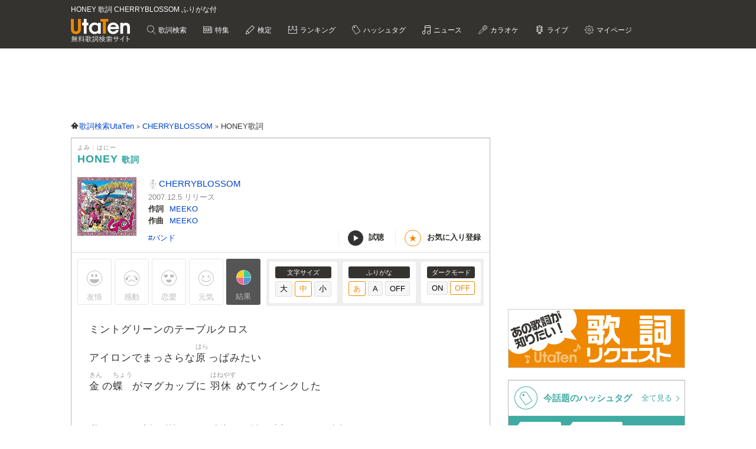

--- FILE ---
content_type: text/html; charset=UTF-8
request_url: https://utaten.com/lyric/jb30811008/
body_size: 15600
content:

<!DOCTYPE html>
<html lang="ja">
<head>
  <meta name="google-site-verification" content="jdDE2j7YFhtt996jNKpTSCqQrnRmMM9D1OZXLzOGduY">
  <meta charset="UTF-8" />
  <meta name="viewport" content="width=device-width, initial-scale=1.0, minimum-scale=1.0, maximum-scale=1.6, user-scalable=yes">
  <meta name="format-detection" content="telephone=no">
  <title>HONEY 歌詞 CHERRYBLOSSOM ふりがな付 - うたてん</title>
  <meta name="keywords" content="HONEY,CHERRYBLOSSOM,歌詞,歌詞検索,音楽情報">
  <meta name="description" content="CHERRYBLOSSOM HONEY歌詞ふりがな付きのページです。歌い出し「ミントグリーンのテーブルクロス アイロンでまっさらな原っぱみたい&hellip;」無料歌詞検索、音楽情報サイトUtaTen (うたてん) ではCHERRYBLOSSOMの歌詞を一覧で掲載中。フレーズ、歌い出し、作詞、作曲でも検索できます。">
    <link rel="apple-touch-icon-precomposed" href="/apple-touch-icon-precomposed.png">
  <meta name="apple-mobile-web-app-title" content="UtaTen">
  <link rel="shortcut icon" href="/favicon.ico">
  <link href="https://fonts.googleapis.com/css?family=Dosis:400,500,600,700" rel="stylesheet">
  <link href="https://fonts.googleapis.com/css?family=Fjalla+One|Italianno|Lobster|Quicksand:300,400,500,700" rel="stylesheet">

  <meta name="msvalidate.01" content="D9D506C9F37BFC30705C9DAD134B8049" />

            <link rel="stylesheet" href="/css/cache/pc_9cc6ad034.css" />          <link rel="stylesheet" href="/css/cache/free_space_pc_9cc6ad034.css" />          <link rel="stylesheet" href="/css/print.css" media="print" />      
  <!--[if lt IE 9]><script language="javascript" type="text/javascript" src="/js/excanvas.js"></script><![endif]-->

            <script type="text/javascript" src="/js/cache/default_9cc6ad034.js"></script>          <script type="text/javascript" src="/js/cache/default_pc_9cc6ad034.js"></script>          <script type="text/javascript" src="https://www.google.com/recaptcha/api.js?render=6LcXFo4UAAAAAIgRPeKSkt1-vDcMuxmHT6UPPQPy"></script>          <script type="text/javascript" src="/js/cache/comment_9cc6ad034.js"></script>        <script type="text/javascript" src="/js/user/SidebarFollowAd.js"></script>

  <!-- Facebook -->
  <meta property="og:site_name" content="UtaTen" />
  <meta property="og:title" content="HONEY 歌詞 CHERRYBLOSSOM ふりがな付 - うたてん" />
  <meta property="og:description" content="CHERRYBLOSSOM HONEYの歌詞ページです。 ミントグリーンのテーブルクロス アイロンでまっさらな原っぱみたい" />
  <meta property="og:url" content="https://utaten.com/lyric/jb30811008/" />
  <meta property="og:type" content="article" />
  <meta property="og:image" content="https://m.media-amazon.com/images/I/61amXSkNOOL._SL200_.jpg?r=2026012703" />

  <!-- Twitter Card -->
  <meta name="twitter:card" content="summary" />
  <meta name="twitter:site" content="@utaten" />
  <meta name="twitter:image:src" content="https://m.media-amazon.com/images/I/61amXSkNOOL._SL500_.jpg?r=2026012703" />

  <meta name="p:domain_verify" content="48b0e5fff40757267a46f7ad3bd95611"/>

      <link rel="canonical" href="https://utaten.com/lyric/jb30811008/">
      
    <!--[if lt IE 9]>
    <script src="/js/html5shiv.js"></script>
  <![endif]-->

            <!-- structured data -->
    <script type="application/ld+json">
      {"@context":"http:\/\/schema.org","@type":"MusicComposition","name":"HONEY","alternateName":["\u306f\u306b\u30fc","hani\u30fc"],"datePublished":"2014-12-10 19:33:04","dateModified":"2014-12-10 19:33:04","recordedAs":{"@type":"MusicRecording","byArtist":{"@type":"MusicGroup","name":"CHERRYBLOSSOM","alternateName":["\u3061\u3047\u308a\u30fc\u3076\u308d\u3063\u3055\u3080","cheri\u30fcburossamu"],"url":"https:\/\/utaten.com\/artist\/lyric\/3474"},"inAlbum":{"@type":"MusicAlbum","name":"GO!","alternateName":[],"image":{"@type":"ImageObject","contentUrl":"https:\/\/m.media-amazon.com\/images\/I\/61amXSkNOOL._SL160_.jpg"}},"isPartOf":{"@type":"CreativeWork","name":"","alternateName":"","url":""}},"lyricist":{"@type":"Person","name":"MEEKO"},"composer":{"@type":"Person","name":"MEEKO"},"Lyrics":{"@type":"CreativeWork","mainEntityOfPage":{"@type":"WebPage","url":"https:\/\/utaten.com\/lyric\/jb30811008\/"},"text":"\u30df\u30f3\u30c8\u30b0\u30ea\u30fc\u30f3\u306e\u30c6\u30fc\u30d6\u30eb\u30af\u30ed\u30b9 \u30a2\u30a4\u30ed\u30f3\u3067\u307e\u3063\u3055\u3089\u306a\u539f\u3063\u3071\u307f\u305f\u3044 \u91d1\u306e\u8776\u304c\u30de\u30b0\u30ab\u30c3\u30d7\u306b \u7fbd\u4f11\u3081\u3066\u30a6\u30a4\u30f3\u30af\u3057\u305f  \u967d\u3060\u307e\u308a\u306e\u4e2d\u3092\u8d70\u3063\u3066\u304f \u6e7f\u3063\u305f\u571f\u306e\u4e0a \u306c\u304f\u3082\u308a\u611f\u3058 \u30d6\u30e9\u30f3\u30b1\u30c3\u30c8\u306e\u7518\u3044\u9999\u308a \u512a\u3057\u304f\u5305\u3080\u304b\u3089  \u30cf\u30c1\u30df\u30c4\u3068\u308d\u3051\u308b\u3088\u3046\u306a\u7518\u3044\u5348\u5f8c\u306b \u3042\u306a\u305f\u306f\u308f\u305f\u3057\u3092 \u4eba\u306e\u512a\u3057\u3055 \u592a\u967d\u306e\u69d8\u306b\u5305\u3080 \u307e\u3063\u3059\u3050\u306a\u9053\u6cbf\u3044 \u9ec4\u8272\u3044\u5411\u65e5\u8475 \u305d\u3063\u3068\u898b\u5b88\u3063\u3066 \u305f\u307e\u306b\u306f\u305f\u3081\u606f\u3082\u3064\u3044\u3066\u306d OH BABY HONEY  \u30b9\u30d1\u30a4\u30b9\u52b9\u304b\u305b\u308b\u3053\u306e\u30e1\u30ed\u30c7\u30a3\u30fc \u30e9\u30e9\u30e9 \u3042\u306a\u305f\u306e\u3084\u3055\u3057\u3055\u305d\u306e\u3082\u306e \u305a\u3063\u3068\u592a\u967d\u306e\u3088\u3046\u306b\u5149\u308b \u3075\u305f\u308a\u624b\u3092\u3068\u3063\u3066 \u6b69\u3093\u3067\u3044\u3051\u305f\u3089 \u3053\u3063\u305d\u308a\u7b11\u3063\u3061\u3083\u3046 \u305f\u307e\u306b\u306f\u308f\u304c\u307e\u307e\u3082\u304d\u3044\u3066\u306d OH BABY HONEY "}}    </script>
        <!-- structured data -->
    <script type="application/ld+json">
      {"@context":"http:\/\/schema.org","@type":"WebPage","name":"HONEY","url":"https:\/\/utaten.com\/lyric\/jb30811008\/","relatedLink":"https:\/\/utaten.com\/artist\/lyric\/3474","description":"CHERRYBLOSSOM HONEY\u6b4c\u8a5e\u3075\u308a\u304c\u306a\u4ed8\u304d\u306e\u30da\u30fc\u30b8\u3067\u3059\u3002\u6b4c\u3044\u51fa\u3057\u300c\u30df\u30f3\u30c8\u30b0\u30ea\u30fc\u30f3\u306e\u30c6\u30fc\u30d6\u30eb\u30af\u30ed\u30b9 \u30a2\u30a4\u30ed\u30f3\u3067\u307e\u3063\u3055\u3089\u306a\u539f\u3063\u3071\u307f\u305f\u3044\u2026\u300d\u7121\u6599\u6b4c\u8a5e\u691c\u7d22\u3001\u97f3\u697d\u60c5\u5831\u30b5\u30a4\u30c8UtaTen (\u3046\u305f\u3066\u3093) \u3067\u306fCHERRYBLOSSOM\u306e\u6b4c\u8a5e\u3092\u4e00\u89a7\u3067\u63b2\u8f09\u4e2d\u3002\u30d5\u30ec\u30fc\u30ba\u3001\u6b4c\u3044\u51fa\u3057\u3001\u4f5c\u8a5e\u3001\u4f5c\u66f2\u3067\u3082\u691c\u7d22\u3067\u304d\u307e\u3059\u3002","copyrightHolder":{"@type":"Organization","logo":"https:\/\/utaten.com\/images\/pc\/header\/logo.png"}}    </script>
      
  <!-- Google Tag Manager -->
  <script>(function(w,d,s,l,i){w[l]=w[l]||[];w[l].push({'gtm.start':
  new Date().getTime(),event:'gtm.js'});var f=d.getElementsByTagName(s)[0],
  j=d.createElement(s),dl=l!='dataLayer'?'&l='+l:'';j.async=true;j.src=
  'https://www.googletagmanager.com/gtm.js?id='+i+dl;f.parentNode.insertBefore(j,f);
  })(window,document,'script','dataLayer','GTM-PN2DMXB');</script>
  <!-- End Google Tag Manager -->
  
      <script>
  window.gnsrcmd = window.gnsrcmd || {};
  gnsrcmd.cmd = gnsrcmd.cmd || [];
</script>
<script async src="//rj.gssprt.jp/rm/191/394/m191394.js"></script>  
      <script src="https://cdn.taboola.com/webpush/publishers/1715494/taboola-push-sdk.js"></script>
<script>
if ("serviceWorker" in navigator) {
  window.addEventListener("load", function () {
    navigator.serviceWorker.register("/sw.js", { scope: "./" }).then(
      function (registration) {
        console.log(
          "ServiceWorker registration successful with scope: ",
          registration.scope
        );
      },
    );
  });
}
</script>  
      <script src="https://cdn.browsiprod.com/bootstrap/bootstrap.js" id="browsi-tag" data-pubKey="ibgmedia" data-siteKey="utaten" async></script>  
      <script async src="https://imp-adedge.i-mobile.co.jp/smarttags/70018/utaten.com/pc.js"></script>
<script>
  window.smarttag = window.smarttag || {cmd: []};
</script>  
  <!-- Geniee Wrapper Head Tag -->
<script>
  window.gnshbrequest = window.gnshbrequest || {cmd:[]};
  window.gnshbrequest.cmd.push(function(){
    window.gnshbrequest.forceInternalRequest();
  });
</script>
<script async src="https://securepubads.g.doubleclick.net/tag/js/gpt.js"></script>
<script async src="https://cpt.geniee.jp/hb/v1/191394/275/wrapper.min.js"></script>
<!-- /Geniee Wrapper Head Tag -->
<script type="text/javascript">
  window._taboola = window._taboola || [];
  _taboola.push({article:'auto'});
  !function (e, f, u, i) {
    if (!document.getElementById(i)){
      e.async = 1;
      e.src = u;
      e.id = i;
      f.parentNode.insertBefore(e, f);
    }
  }(document.createElement('script'),
  document.getElementsByTagName('script')[0],
  '//cdn.taboola.com/libtrc/utatenjapan/loader.js',
  'tb_loader_script');
  if(window.performance && typeof window.performance.mark == 'function')
    {window.performance.mark('tbl_ic');}
</script>
<script type="application/javascript" src="//anymind360.com/js/5047/ats.js"></script>
<script async src="https://securepubads.g.doubleclick.net/tag/js/gpt.js"></script>
<script>
  window.googletag = window.googletag || {cmd: []};
  googletag.cmd.push(function() {

    googletag.defineSlot('/83555300,21726148063/IBGMedia/utaten/JP_uta_pc_all_header', [[970, 90], 'fluid', [1, 1], [728, 90]], 'JP_uta_pc_all_header').addService(googletag.pubads());
    googletag.defineSlot('/83555300,21726148063/IBGMedia/utaten/JP_uta_pc_all_right_1st', [[250, 250], [300, 250], [1, 1], 'fluid', [200, 200]], 'JP_uta_pc_all_right_1st').addService(googletag.pubads());
    googletag.defineSlot('/83555300,21726148063/IBGMedia/utaten/JP_uta_pc_all_right_2nd', [[1, 1], [300, 600], [300, 250], [200, 200], [250, 250]], 'JP_uta_pc_all_right_2nd').addService(googletag.pubads());
    googletag.defineSlot('/83555300,21726148063/IBGMedia/utaten/JP_uta_pc_all_Infeed_right_1st', [[320, 100], [320, 50], [200, 200], 'fluid', [1, 1], [250, 250], [336, 280], [300, 250]], 'JP_uta_pc_all_Infeed_right_1st').addService(googletag.pubads());
    googletag.defineSlot('/83555300,21726148063/IBGMedia/utaten/JP_uta_pc_all_Infeed_left_1st', [[250, 250], [300, 250], [336, 280], [1, 1], [320, 100], [320, 50], 'fluid', [200, 200]], 'JP_uta_pc_all_Infeed_left_1st').addService(googletag.pubads());
    googletag.defineSlot('/83555300,21726148063/IBGMedia/utaten/JP_uta_pc_all_Infeed_right_2nd', [[320, 50], [336, 280], 'fluid', [200, 200], [320, 100], [250, 250], [300, 250], [1, 1]], 'JP_uta_pc_all_Infeed_right_2nd').addService(googletag.pubads());
    googletag.defineSlot('/83555300,21726148063/IBGMedia/utaten/JP_uta_pc_all_Infeed_left_2nd', [[320, 100], [200, 200], [250, 250], [336, 280], [320, 50], [300, 250], 'fluid', [1, 1]], 'JP_uta_pc_all_Infeed_left_2nd').addService(googletag.pubads());
    googletag.defineSlot('/83555300,21726148063/IBGMedia/utaten/JP_uta_pc_all_footer', ['fluid', [1, 1], [970, 90], [728, 90]], 'JP_uta_pc_all_footer').addService(googletag.pubads());
    googletag.defineSlot('/83555300,21726148063/IBGMedia/utaten/JP_uta_pc_article_undertitle_right', [[1, 1], 'fluid', [300, 250], [250, 250], [336, 280], [320, 50], [320, 100], [200, 200]], 'JP_uta_pc_article_undertitle_right').addService(googletag.pubads());
    googletag.defineSlot('/83555300,21726148063/IBGMedia/utaten/JP_uta_pc_article_undertitle_left', [[1, 1], [320, 100], [200, 200], [320, 50], 'fluid', [250, 250], [300, 250], [336, 280]], 'JP_uta_pc_article_undertitle_left').addService(googletag.pubads());
    googletag.defineSlot('/83555300,21726148063/IBGMedia/utaten/JP_uta_pc_article_underarticle_right', [[200, 200], [300, 250], [250, 250], [336, 280], [320, 50], [320, 100], [1, 1], 'fluid'], 'JP_uta_pc_article_underarticle_right').addService(googletag.pubads());
    googletag.defineSlot('/83555300,21726148063/IBGMedia/utaten/JP_uta_pc_article_underarticle_left', [[336, 280], [320, 50], [200, 200], [320, 100], [250, 250], [300, 250], [1, 1], 'fluid'], 'JP_uta_pc_article_underarticle_left').addService(googletag.pubads());
    googletag.defineSlot('/83555300,21726148063/IBGMedia/utaten/JP_uta_pc_lyric_undearticle_right', [[320, 100], [200, 200], [320, 50], 'fluid', [250, 250], [336, 280], [1, 1], [300, 250]], 'JP_uta_pc_lyric_undearticle_right').addService(googletag.pubads());
    googletag.defineSlot('/83555300,21726148063/IBGMedia/utaten/JP_uta_pc_lyric_underarticle_left', [[200, 200], 'fluid', [250, 250], [336, 280], [320, 100], [1, 1], [300, 250], [320, 50]], 'JP_uta_pc_lyric_underarticle_left').addService(googletag.pubads());
    googletag.defineSlot('/83555300,21726148063/IBGMedia/utaten/JP_uta_pc_lyric_footeroverlay', [[970, 90], [728, 90], [1, 1]], 'JP_uta_pc_lyric_footeroverlay').addService(googletag.pubads());
    googletag.defineSlot('/83555300,21726148063/IBGMedia/utaten/JP_uta_pc_all_footeroverlay', [[970, 90], [1, 1], [728, 90]], 'JP_uta_pc_all_footeroverlay').addService(googletag.pubads());

    googletag.pubads().enableSingleRequest();
    googletag.pubads().collapseEmptyDivs();
    googletag.enableServices();
  });
</script>
</head>

  <body>

                    <!-- Geniee Wrapper Body Tag 1536134 -->
<div data-cptid="1536134" style="display: block;">
<script>
  window.gnshbrequest.cmd.push(function() {
    window.gnshbrequest.applyPassback("1536134", "[data-cptid='1536134']");
  });
</script>
</div>
<!-- /Geniee Wrapper Body Tag 1536134 -->            
  
  <!-- Google Tag Manager (noscript) -->
  <noscript><iframe src="https://www.googletagmanager.com/ns.html?id=GTM-PN2DMXB"
  height="0" width="0" style="display:none;visibility:hidden"></iframe></noscript>
  <!-- End Google Tag Manager (noscript) -->

  <header>
    <div class="header__inner">

              <h1 style="color: #fff; float: none; margin-bottom: 10px; overflow: hidden; text-overflow: ellipsis; white-space: nowrap; max-width: 900px; font-size: 12px;">HONEY 歌詞 CHERRYBLOSSOM ふりがな付</h1>
        <p class="headerLogo">
          <a href="/">
            <img src="https://cdn.utaten.com/images/pc/header/logo.png" alt="「Utaten」無料歌詞検索サイト うたてん" />
          </a>
        </p>
      
      <ul class="globalNav">
        <li class="globalNav__item globalNav__item--search">
          <a href="/search">
            歌詞検索
          </a>
        </li>
        <li class="globalNav__item globalNav__item--sp">
          <a href="/specialArticle">
            特集
          </a>
        </li>
        <li class="globalNav__item globalNav__item--quiz">
          <a href="/kentei/">
            検定
          </a>
        </li>
        <li class="globalNav__item globalNav__item--ranking">
          <a href="/ranking/">
            ランキング
          </a>
        </li>
        <li class="globalNav__item globalNav__item--keyword">
          <a href="/tag">
            ハッシュタグ
          </a>
        </li>
        <li class="globalNav__item globalNav__item--news">
          <a href="/news">
            ニュース
          </a>
        </li>
        <li class="globalNav__item globalNav__item--karaoke">
          <a href="/karaoke/">
            カラオケ
          </a>
        </li>
        <li class="globalNav__item globalNav__item--live">
          <a href="/live/">
            ライブ
          </a>
        </li>
        <li class="globalNav__item globalNav__item--mypage">
          <a style="cursor: pointer;">
            マイページ
          </a>
        </li>
      </ul>

    </div>

    <nav class="myMenu">
      <div>
        <ul>
          <li class="myMenu__item myMenu__item--lyricHistory">
            <a href="/user/browsingHistory?type=lyric">
              閲覧履歴
            </a>
          </li>
          <li class="myMenu__item myMenu__item--favourite myMenu__item--bottom">
            <a href="/user/favouriteLyrics">
              お気に入り
            </a>
          </li>
          <li class="myMenu__item myMenu__item--request myMenu__item--bottom">
            <a href="/lyricRequest">
              歌詞リクエスト
            </a>
          </li>
        </ul>
      </div>
    </nav>

  </header>

          <aside class="topBanner" style="text-align: center; min-width: 728px; min-height: 90px;"> 
              <!-- /83555300/IBGMedia/utaten/JP_uta_pc_all_header -->
<div id='JP_uta_pc_all_header' style='min-width: 728px; min-height: 90px;'>
  <script>
    googletag.cmd.push(function() { googletag.display('JP_uta_pc_all_header'); });
  </script>
</div>          </aside>
        
  <div id="container">

    <div id="contents">
      <main>
            <ol class="path" itemscope itemtype="http://schema.org/BreadcrumbList">
              <li itemprop="itemListElement" itemscope itemtype="http://schema.org/ListItem">
                  <a itemprop="item" href="https://utaten.com/" itemtype="http://schema.org/Thing">
            <span itemprop="name">歌詞検索UtaTen</span>
          </a>
                <meta itemprop="position" content="1" />
      </li>
          <li itemprop="itemListElement" itemscope itemtype="http://schema.org/ListItem">
                  <a itemprop="item" href="https://utaten.com/artist/3474/" itemtype="http://schema.org/Thing">
            <span itemprop="name">CHERRYBLOSSOM</span>
          </a>
                <meta itemprop="position" content="2" />
      </li>
          <li itemprop="itemListElement" itemscope itemtype="http://schema.org/ListItem">
                  <span itemprop="name">HONEY歌詞</span>
                <meta itemprop="position" content="3" />
      </li>
      </ol>

<script async src="https://securepubads.g.doubleclick.net/tag/js/gpt.js"></script>
<script>
  function updateUserHopeVoteLimit() {
    const now = new Date();
    const y = now.getFullYear();
    const m = now.getMonth();
    const d = now.getDate();

    const expireTimes = [
      new Date(y, m, d, 5, 59, 59),
      new Date(y, m, d, 11, 59, 59),
      new Date(y, m, d, 17, 59, 59),
      new Date(y, m, d, 23, 59, 59)
    ];

    const expireAt = expireTimes.find(function(time) {
      return now <= time;
    }) ?? expireTimes[3];

    return expireAt.toUTCString();
  }

  window.googletag = window.googletag || { cmd: [] };

  googletag.cmd.push(() => {
  let rewardedSlot;

  function defineAndDisplayRewardedSlot() {
    rewardedSlot = googletag.defineOutOfPageSlot(
      '/9176203,21726148063/1809706',
      googletag.enums.OutOfPageFormat.REWARDED
    ).addService(googletag.pubads());

    googletag.pubads().enableAsyncRendering();
    googletag.enableServices();

    googletag.pubads().addEventListener('rewardedSlotReady', function(evt) {
      const observer = new MutationObserver(() => {
        const confirmBtn = document.querySelector('button.confirm');
        if (confirmBtn) {
          confirmBtn.addEventListener('click', function() {
            evt.makeRewardedVisible();
          }, { once: true });
          observer.disconnect();
        }
      });
      observer.observe(document.body, { childList: true, subtree: true });
    });

    googletag.pubads().addEventListener('rewardedSlotGranted', function(evt) {
      const lyricId = window.LYRIC_ID;
      const cookie = document.cookie.split('; ').find(row => row.startsWith('hope_vote_limit='));
      if (!cookie) return;
      const hopeVoteLimit = JSON.parse(decodeURIComponent(cookie.split('=')[1] || '{}'));
      if (hopeVoteLimit && hopeVoteLimit.hasOwnProperty(lyricId)) {
        hopeVoteLimit[lyricId] += 10;
        document.cookie = 'hope_vote_limit=' + encodeURIComponent(JSON.stringify(hopeVoteLimit)) + '; path=/; expires=' + updateUserHopeVoteLimit();
      }
    });

    googletag.pubads().addEventListener('rewardedSlotClosed', function(evt) {
      googletag.destroySlots([rewardedSlot]);
      defineAndDisplayRewardedSlot();
    });

    googletag.display(rewardedSlot);
    googletag.pubads().refresh([rewardedSlot]);
  }

  defineAndDisplayRewardedSlot();
});
</script>
<article class="contentsBox movie_box" style="border-top: 1px solid #aaa;">
  <div class="newLyricTitle" style="border-bottom: none;">
    <div class="newLyricTitle__sub">
      <div class="newLyricTitle__stateIcon">
                              </div>
      <div class="newLyricTitle__kana">よみ：はにー</div>
    </div>
    <h2 class="newLyricTitle__main">
      HONEY <span class="newLyricTitle_afterTxt">歌詞</span>
          </h2>
  </div>

  <div class="lyricData lyricData--new">
    <div class="lyricData__sub">
      <a href="https://www.amazon.co.jp/dp/B001CDL90Y?tag=uta070-22&linkCode=osi&th=1&psc=1" target="_blank" rel="nofollow noopener noreferrer">
      <img src="https://m.media-amazon.com/images/I/61amXSkNOOL._SL160_.jpg" alt="HONEY 歌詞" />    </a>
  </div>

<div class="lyricData__main lyricData__main--new">
  <dl class="newLyricWork">
    <dt class="newLyricWork__name">
      <h3>
        <a href="/artist/lyric/3474">
          CHERRYBLOSSOM        </a>
      </h3>
    </dt>
        <dd class="newLyricWork__date">
                      2007.12.5&nbsp;リリース
          </dd>
                      <dt class="newLyricWork__title">作詞</dt>
        <dd class="newLyricWork__body">
                                <a href="/songWriter/11362/">
              MEEKO            </a>
                                          </dd>
                    <dt class="newLyricWork__title">作曲</dt>
        <dd class="newLyricWork__body">
                                <a href="/songWriter/11362/">
              MEEKO            </a>
                                          </dd>
                        </dl>

  <div class="newLyricWorkFooter">
    <div class="newLyricTag">
                          <a href="/tag/4899">
              #バンド            </a>
                  </div>
    <div>
      <ul class="newLyricSubpart">
                  <li class="newLyricSubpart__player showITunesPlayer" data-status="pause">
            <span class="newLyricSubpart__icon newLyricSubpart__icon--off" id="iTunesPlayerButton"></span>
            試聴
          </li>
                          <li class="newLyricSubpart__favo favourite">
            <span class="newLyricSubpart__icon">★</span>
            <span class="favourite__message">お気に入り登録</span>
          </li>
              </ul>
    </div>
  </div>
</div>
  </div>

  
      <!-- iTunes -->
          <div class="iTunesData iTunesPreview">
        <div class="iTunesData__audio">
          <audio controls id="audio">
            <source src="https://audio-ssl.itunes.apple.com/itunes-assets/AudioPreview125/v4/69/1d/11/691d1173-59e4-b45f-7f4b-ccec21c79a3c/mzaf_3272443200866799218.plus.aac.p.m4a" />
          </audio>
        </div>
      </div>
    
    <!-- 投票 -->
    <div class="gaugeWrap">
      <div class="gaugeLstFlex">
        <div class="gaugeLst">
          <!-- 投票ボタン -->
                                  <span class="voteBtn yujoBtn" data-type="1">友情</span>
                                  <span class="voteBtn kandoBtn" data-type="2">感動</span>
                                  <span class="voteBtn rennaiBtn" data-type="3">恋愛</span>
                                  <span class="voteBtn gennkiBtn" data-type="4">元気</span>
                    <span class="openVoteResult">結果</span>
        </div>
      </div>

      <div class="newLyricFont">
        <!-- 投票結果 -->
        <div class="artist_boxArea newLyricVoteWrap" id="voteResult" style="display: none;">
          <div class="newLyricVote">
            <button id="voteResultClose" title="閉じる"></button>
                          <p class="notyet_info">この歌詞にはまだ投票がありません</p>
                      </div>
        </div>

        <div class="lyricFont lyricFont--new">
          <dl class="lyricFont__size">
            <dt class="lyricFont__title">文字サイズ</dt>
            <dd>
              <input type="button" value="大" class="sizeButton" data-size="large" />
              <input type="button" value="中" class="sizeButton" data-size="medium" disabled="disabled"/>
              <input type="button" value="小" class="sizeButton" data-size="small" />
            </dd>
          </dl>

          <dl class="lyricFont__size">
            <dt class="lyricFont__title">ふりがな</dt>
            <dd>
              <input type="button" value="あ"  class="rubyButton" data-ruby="hiragana" disabled="disabled" />
              <input type="button" value="A"   class="rubyButton" data-ruby="romaji"  />
              <input type="button" value="OFF" class="rubyButton" data-ruby="off"  />
            </dd>
          </dl>

          <dl class="lyricFont__size">
            <dt class="lyricFont__title">ダークモード</dt>
            <dd>
              <input type="button" value="ON" class="modeButton" data-dark_mode="on" />
              <input type="button" value="OFF" class="modeButton" data-dark_mode="off" disabled="disabled"/>
            </dd>
          </dl>
        </div>
      </div>
    </div>

    <!-- 歌詞 -->
    <div style="margin-top: 0px" class="lyricBody " oncontextmenu="return false" onselectstart="return false">
      <div class="medium">
        <div class="hiragana" >
          ミントグリーンのテーブルクロス<br />
アイロンでまっさらな<span class="ruby"><span class="rb">原</span><span class="rt">はら</span></span>っぱみたい<br />
<span class="ruby"><span class="rb">金</span><span class="rt">きん</span></span>の<span class="ruby"><span class="rb">蝶</span><span class="rt">ちょう</span></span>がマグカップに <span class="ruby"><span class="rb">羽休</span><span class="rt">はねやす</span></span>めてウインクした<br />
<br />
<span class="ruby"><span class="rb">陽</span><span class="rt">ひ</span></span>だまりの<span class="ruby"><span class="rb">中</span><span class="rt">なか</span></span>を<span class="ruby"><span class="rb">走</span><span class="rt">はし</span></span>ってく <span class="ruby"><span class="rb">湿</span><span class="rt">しめ</span></span>った<span class="ruby"><span class="rb">土</span><span class="rt">つち</span></span>の<span class="ruby"><span class="rb">上</span><span class="rt">うえ</span></span> ぬくもり<span class="ruby"><span class="rb">感</span><span class="rt">かん</span></span>じ<br />
ブランケットの<span class="ruby"><span class="rb">甘</span><span class="rt">あま</span></span>い<span class="ruby"><span class="rb">香</span><span class="rt">かお</span></span>り <span class="ruby"><span class="rb">優</span><span class="rt">やさ</span></span>しく<span class="ruby"><span class="rb">包</span><span class="rt">つつ</span></span>むから<br />
<br />
ハチミツとろけるような<span class="ruby"><span class="rb">甘</span><span class="rt">あま</span></span>い<span class="ruby"><span class="rb">午後</span><span class="rt">ごご</span></span>に<br />
あなたはわたしを <span class="ruby"><span class="rb">人</span><span class="rt">ひと</span></span>の<span class="ruby"><span class="rb">優</span><span class="rt">やさ</span></span>しさ <span class="ruby"><span class="rb">太陽</span><span class="rt">たいよう</span></span>の<span class="ruby"><span class="rb">様</span><span class="rt">よう</span></span>に<span class="ruby"><span class="rb">包</span><span class="rt">つつ</span></span>む<br />
まっすぐな<span class="ruby"><span class="rb">道沿</span><span class="rt">みちぞ</span></span>い <span class="ruby"><span class="rb">黄色</span><span class="rt">きいろ</span></span>い<span class="ruby"><span class="rb">向日葵</span><span class="rt">ひまわり</span></span> そっと<span class="ruby"><span class="rb">見守</span><span class="rt">みまも</span></span>って<br />
たまにはため<span class="ruby"><span class="rb">息</span><span class="rt">いき</span></span>もついてね OH BABY HONEY<br />
<br />
スパイス<span class="ruby"><span class="rb">効</span><span class="rt">き</span></span>かせるこのメロディー ラララ<br />
あなたのやさしさそのもの ずっと<span class="ruby"><span class="rb">太陽</span><span class="rt">たいよう</span></span>のように<span class="ruby"><span class="rb">光</span><span class="rt">ひか</span></span>る<br />
ふたり<span class="ruby"><span class="rb">手</span><span class="rt">て</span></span>をとって <span class="ruby"><span class="rb">歩</span><span class="rt">あゆ</span></span>んでいけたら こっそり<span class="ruby"><span class="rb">笑</span><span class="rt">わら</span></span>っちゃう<br />
たまにはわがままもきいてね OH BABY HONEY<br />
        </div>
        <div class="romaji"  style="display: none;">
          <span class="ruby"><span class="rb">ミントグリ</span><span class="rt">mintoguri</span></span>ー<span class="ruby"><span class="rb">ン</span><span class="rt">n</span></span><span class="ruby"><span class="rb">の</span><span class="rt">no</span></span><span class="ruby"><span class="rb">テ</span><span class="rt">te</span></span>ー<span class="ruby"><span class="rb">ブルクロス</span><span class="rt">burukurosu</span></span><br />
<span class="ruby"><span class="rb">アイロン</span><span class="rt">airon</span></span><span class="ruby"><span class="rb">でまっさらな</span><span class="rt">demassarana</span></span><span class="ruby"><span class="rb">原</span><span class="rt">hara</span></span><span class="ruby"><span class="rb">っぱみたい</span><span class="rt">ppamitai</span></span><br />
<span class="ruby"><span class="rb">金</span><span class="rt">kin</span></span><span class="ruby"><span class="rb">の</span><span class="rt">no</span></span><span class="ruby"><span class="rb">蝶</span><span class="rt">chou</span></span><span class="ruby"><span class="rb">が</span><span class="rt">ga</span></span><span class="ruby"><span class="rb">マグカップ</span><span class="rt">magukappu</span></span><span class="ruby"><span class="rb">に</span><span class="rt">ni</span></span> <span class="ruby"><span class="rb">羽休</span><span class="rt">haneyasu</span></span><span class="ruby"><span class="rb">めて</span><span class="rt">mete</span></span><span class="ruby"><span class="rb">ウインク</span><span class="rt">uinku</span></span><span class="ruby"><span class="rb">した</span><span class="rt">shita</span></span><br />
<br />
<span class="ruby"><span class="rb">陽</span><span class="rt">hi</span></span><span class="ruby"><span class="rb">だまりの</span><span class="rt">damarino</span></span><span class="ruby"><span class="rb">中</span><span class="rt">naka</span></span><span class="ruby"><span class="rb">を</span><span class="rt">wo</span></span><span class="ruby"><span class="rb">走</span><span class="rt">hashi</span></span><span class="ruby"><span class="rb">ってく</span><span class="rt">tteku</span></span> <span class="ruby"><span class="rb">湿</span><span class="rt">shime</span></span><span class="ruby"><span class="rb">った</span><span class="rt">tta</span></span><span class="ruby"><span class="rb">土</span><span class="rt">tsuchi</span></span><span class="ruby"><span class="rb">の</span><span class="rt">no</span></span><span class="ruby"><span class="rb">上</span><span class="rt">ue</span></span> <span class="ruby"><span class="rb">ぬくもり</span><span class="rt">nukumori</span></span><span class="ruby"><span class="rb">感</span><span class="rt">kan</span></span><span class="ruby"><span class="rb">じ</span><span class="rt">ji</span></span><br />
<span class="ruby"><span class="rb">ブランケット</span><span class="rt">buranketto</span></span><span class="ruby"><span class="rb">の</span><span class="rt">no</span></span><span class="ruby"><span class="rb">甘</span><span class="rt">ama</span></span><span class="ruby"><span class="rb">い</span><span class="rt">i</span></span><span class="ruby"><span class="rb">香</span><span class="rt">kao</span></span><span class="ruby"><span class="rb">り</span><span class="rt">ri</span></span> <span class="ruby"><span class="rb">優</span><span class="rt">yasa</span></span><span class="ruby"><span class="rb">しく</span><span class="rt">shiku</span></span><span class="ruby"><span class="rb">包</span><span class="rt">tsutsu</span></span><span class="ruby"><span class="rb">むから</span><span class="rt">mukara</span></span><br />
<br />
<span class="ruby"><span class="rb">ハチミツ</span><span class="rt">hachimitsu</span></span><span class="ruby"><span class="rb">とろけるような</span><span class="rt">torokeruyouna</span></span><span class="ruby"><span class="rb">甘</span><span class="rt">ama</span></span><span class="ruby"><span class="rb">い</span><span class="rt">i</span></span><span class="ruby"><span class="rb">午後</span><span class="rt">gogo</span></span><span class="ruby"><span class="rb">に</span><span class="rt">ni</span></span><br />
<span class="ruby"><span class="rb">あなたはわたしを</span><span class="rt">anatahawatashiwo</span></span> <span class="ruby"><span class="rb">人</span><span class="rt">hito</span></span><span class="ruby"><span class="rb">の</span><span class="rt">no</span></span><span class="ruby"><span class="rb">優</span><span class="rt">yasa</span></span><span class="ruby"><span class="rb">しさ</span><span class="rt">shisa</span></span> <span class="ruby"><span class="rb">太陽</span><span class="rt">taiyou</span></span><span class="ruby"><span class="rb">の</span><span class="rt">no</span></span><span class="ruby"><span class="rb">様</span><span class="rt">you</span></span><span class="ruby"><span class="rb">に</span><span class="rt">ni</span></span><span class="ruby"><span class="rb">包</span><span class="rt">tsutsu</span></span><span class="ruby"><span class="rb">む</span><span class="rt">mu</span></span><br />
<span class="ruby"><span class="rb">まっすぐな</span><span class="rt">massuguna</span></span><span class="ruby"><span class="rb">道沿</span><span class="rt">michizo</span></span><span class="ruby"><span class="rb">い</span><span class="rt">i</span></span> <span class="ruby"><span class="rb">黄色</span><span class="rt">kiiro</span></span><span class="ruby"><span class="rb">い</span><span class="rt">i</span></span><span class="ruby"><span class="rb">向日葵</span><span class="rt">himawari</span></span> <span class="ruby"><span class="rb">そっと</span><span class="rt">sotto</span></span><span class="ruby"><span class="rb">見守</span><span class="rt">mimamo</span></span><span class="ruby"><span class="rb">って</span><span class="rt">tte</span></span><br />
<span class="ruby"><span class="rb">たまにはため</span><span class="rt">tamanihatame</span></span><span class="ruby"><span class="rb">息</span><span class="rt">iki</span></span><span class="ruby"><span class="rb">もついてね</span><span class="rt">motsuitene</span></span> OH BABY HONEY<br />
<br />
<span class="ruby"><span class="rb">スパイス</span><span class="rt">supaisu</span></span><span class="ruby"><span class="rb">効</span><span class="rt">ki</span></span><span class="ruby"><span class="rb">かせるこの</span><span class="rt">kaserukono</span></span><span class="ruby"><span class="rb">メロディ</span><span class="rt">merodi</span></span>ー <span class="ruby"><span class="rb">ラララ</span><span class="rt">rarara</span></span><br />
<span class="ruby"><span class="rb">あなたのやさしさそのもの</span><span class="rt">anatanoyasashisasonomono</span></span> <span class="ruby"><span class="rb">ずっと</span><span class="rt">zutto</span></span><span class="ruby"><span class="rb">太陽</span><span class="rt">taiyou</span></span><span class="ruby"><span class="rb">のように</span><span class="rt">noyouni</span></span><span class="ruby"><span class="rb">光</span><span class="rt">hika</span></span><span class="ruby"><span class="rb">る</span><span class="rt">ru</span></span><br />
<span class="ruby"><span class="rb">ふたり</span><span class="rt">futari</span></span><span class="ruby"><span class="rb">手</span><span class="rt">te</span></span><span class="ruby"><span class="rb">をとって</span><span class="rt">wototte</span></span> <span class="ruby"><span class="rb">歩</span><span class="rt">ayu</span></span><span class="ruby"><span class="rb">んでいけたら</span><span class="rt">ndeiketara</span></span> <span class="ruby"><span class="rb">こっそり</span><span class="rt">kossori</span></span><span class="ruby"><span class="rb">笑</span><span class="rt">wara</span></span><span class="ruby"><span class="rb">っちゃう</span><span class="rt">tchau</span></span><br />
<span class="ruby"><span class="rb">たまにはわがままもきいてね</span><span class="rt">tamanihawagamamamokiitene</span></span> OH BABY HONEY<br />
        </div>
      </div>
    </div>

    <div class="btn_sbs">
    <a class="lnk_opinion" href="/lyricComment/index?id=jb30811008">この歌詞へのご意見</a>
              <a class="lnk_opinion" href="#reviews">みんなのレビュー（0）</a>
                </div>
  
  <div class="lyricRelatedInfo">
    
    
      </div>

</article>

<div class="sideBySideBanner">
  <div class="MediumRectangleBanner">
    <div class="MediumRectangleBanner__item">
      <!-- ■PC_レクタングル_歌詞ページ_歌詞下① 1562932 -->
<div data-cptid="1562932" style="display: block;">
<script>
  window.gnshbrequest.cmd.push(function() {
    window.gnshbrequest.applyPassback("1562932", "[data-cptid='1562932']");
  });
</script>
</div>    </div>
  </div>
  <div class="MediumRectangleBanner">
    <div class="MediumRectangleBanner__item">
              <!-- ■PC_レクタングル_歌詞ページ_歌詞下② 1562933 -->
<div data-cptid="1562933" style="display: block;">
<script>
  window.gnshbrequest.cmd.push(function() {
    window.gnshbrequest.applyPassback("1562933", "[data-cptid='1562933']");
  });
</script>
</div>          </div>
  </div>
</div>

  <!-- 歌詞レビュー -->
  <section class="contentsBox" id="reviews">
    <div class="artist_indexTtl" style="border-top: 1px solid #aaa; border-bottom: none;">
    <span class="ttl_ico review_ttl_ico"></span>
    <h2 class="indexTtl_review">
      HONEY / CHERRYBLOSSOM の歌詞へのレビュー    </h2>
  </div>
        <p class="notyet_info">この音楽･歌詞へのレビューを書いてみませんか？</p>
  
  <script async src="https://securepubads.g.doubleclick.net/tag/js/gpt.js"></script>
<script>
  googletag = window.googletag || { cmd: [] };

  googletag.cmd.push(() => {
    let rewardedSlot;

    function setupReviewRewardSlot() {
      rewardedSlot = googletag.defineOutOfPageSlot(
        '/9176203,21726148063/1910318',
        googletag.enums.OutOfPageFormat.REWARDED
      ).addService(googletag.pubads());

      googletag.pubads().enableAsyncRendering();
      googletag.enableServices();

      googletag.pubads().addEventListener('rewardedSlotReady', function(evt) {
        const reviewRewardButton = document.querySelector('.reviewRewardButton');
        if (reviewRewardButton) {
          reviewRewardButton.addEventListener('click', function() {
            evt.makeRewardedVisible();
          }, { once: true }); 
        }
      });

      googletag.pubads().addEventListener('rewardedSlotGranted', function(evt) {
        $.ajax({
          url: '/userReview/allowReviewRepost',
          type: 'POST',
          data: window.REVIEW_CONTEXT,
          dataType: 'json',
          success: function(data) {
            if (data.status === 'SUCCESS') {
              sessionStorage.setItem('scrollToReview', '1');
              location.reload();
            } else {
              alert(data.message);
            }
          },
          error: function() {
            alert('広告視聴によるコメント権限の付与に失敗しました。ページを更新して再度お試しください。');
          },
        });
      });

      googletag.pubads().addEventListener('rewardedSlotClosed', function(evt) {
        googletag.destroySlots([rewardedSlot]);
        setupReviewRewardSlot();
      });

      googletag.display(rewardedSlot);
      googletag.pubads().refresh([rewardedSlot]);
    }

    setupReviewRewardSlot();
  });

  window.addEventListener('DOMContentLoaded', function() {
    if (sessionStorage.getItem('scrollToReview') === '1') {
      location.hash = '';
      location.hash = 'review';
      requestAnimationFrame(() => {
        sessionStorage.removeItem('scrollToReview');
      });
    }
  });
</script>
<div class="newCommentFormWrap newCommentFormWrap--new" id="review">
        <form class="__commentForm commentForm" action="/userReview/post/lyric" method="post">
      <div id="postReview" class="postReview">
        <p class="commentBalloon__text reviewForm_ttl">この音楽･歌詞へのレビューを投稿</p>

        <input type="hidden" name="id" value="32124">
        <input type="hidden" name="redirect_to" value="">

                  <fieldset class="reviewRegister_item">
            <legend class="reviewRegister_itemTtl">ニックネーム</legend>
            <input type="text" name="nickname" style="background-color: #fff;">
          </fieldset>
        
        <input type="text" name="contact_info" style="display: none;">
        <textarea id="commentMessage" class="reviewTextarea" name="message" placeholder="レビューを入力してください"></textarea>

        <div class="reviewFormFooter">
                      <div class="reviewFormFooter__input">
              <fieldset class="reviewRegister_item">
                <legend class="reviewRegister_itemTtl">性別</legend>

                <ul class="radioLst_reviewRegister">
                  <li class="radioLst_gender_item">
                    <input type="radio" name="gender" id="genderMen" value="1" autocomplete="off">
                    <label for="genderMen">男性</label>
                  </li>
                  <li class="radioLst_gender_item">
                    <input type="radio" name="gender" id="genderWomen" value="2" autocomplete="off">
                    <label for="genderWomen">女性</label>
                  </li>
                  <li class="radioLst_gender_item">
                    <input type="radio" name="gender" id="genderOther" value="3" autocomplete="off">
                    <label for="genderOther">その他</label>
                  </li>
                </ul>
              </fieldset>

              <fieldset class="commentForm__item__cell reviewRegister_item">
                <legend class="reviewRegister_itemTtl">年代</legend>
                <ol class="radioLst_reviewRegister">
                  <li class="radioLst_age_item">
                    <input type="radio" name="age_group" id="age10" value="1"/>
                    <label for="age10">10代</label>
                  </li>
                  <li class="radioLst_age_item">
                    <input type="radio" name="age_group" id="age20" value="2"/>
                    <label for="age20">20代</label>
                  </li>
                  <li class="radioLst_age_item">
                    <input type="radio" name="age_group" id="age30" value="3"/>
                    <label for="age30">30代</label>
                  </li>
                  <li class="radioLst_age_item">
                    <input type="radio" name="age_group" id="age40" value="4"/>
                    <label for="age40">40代</label>
                  </li>
                  <li class="radioLst_age_item">
                    <input type="radio" name="age_group" id="age50" value="5"/>
                    <label for="age50">50代～</label>
                  </li>
                </ol>
              </fieldset>
            </div>
                    <div class="reviewFormFooter__button">
            <button type="submit" class="reviewSubmit">投稿</button>
          </div>
        </div>
      </div>

      <ul class="reviewNotice">
        <li>※ニックネーム･性別･年代は初回のみ入力できます。</li>
        <li>※レビューは全角10文字以上、500文字以内で入力してください。</li>
        <li>※他の人が不快に思うような内容や個人情報は書かないでください。</li>
        <li>※投稿後の編集・削除はできません。</li>
      </ul>

      <div class="reviewRecaptchaNotice">
        UtaTenはreCAPTCHAで保護されています<br />
        <a href="https://www.google.com/intl/ja/policies/privacy/" target="_blank" rel="nofollow noopener noreferrer">プライバシー</a>
        -
        <a href="https://www.google.com/intl/ja/policies/terms/" target="_blank" rel="nofollow noopener noreferrer">利用契約</a>
      </div>
    </form>
      </div>

<script>
  window.REVIEW_CONTEXT = {
    type: "Lyric",
    id: 32124  };
</script>
</section>
<div class="contentsBox">
  <div class="shareArea" style="border-top: 1px solid #aaa;">
    <div class="shareArea__item">
      <div class="shortUrlTtl">
        ▶︎ ブログやHPでこの歌詞を共有する場合はこのURLをコピーしてください
      </div>
      <div class="boxArea shortUrlBox">
        <p>
          曲名：HONEY 歌手：CHERRYBLOSSOM        </p>
      </div>
      <div class="boxArea shortUrlBox">
        <p>
          <input class="inputText" type="text" value="<a href=&quot;https://utaten.com/lyric/jb30811008&quot;>HONEY 歌詞</a>" readonly="" onclick="select()">
        </p>
      </div>
    </div>
    <div class="shareArea__item shareArea__item--SNS">
      <!-- シェアリンク -->
      <aside class="newShareLink">
  <!-- X -->
  <div class="newShareLink__item newShareLink__item--twitter">
    <a style="cursor: pointer;" onclick="customTweetBtn(this); return false;" data-url="https://utaten.com/lyric/jb30811008/" data-via="utaten" data-hashtags="utaten" data-text="CHERRYBLOSSOM｜HONEY 歌詞">X</a>
  </div>
  <!-- Facebook -->
  <div class="newShareLink__item newShareLink__item--facebook">
    <a style="cursor: pointer;" onclick="customShareBtn(this); return false;" data-url="https://utaten.com/lyric/jb30811008/" data-app_id="1555515864713452">Facebook</a>
  </div>
</aside>
    </div>
  </div>
</div>

<!-- 待ち遠しいpt -->

<script type="text/javascript">
var LYRIC_ID = 32124,
    IS_DISPLAY_AD = true,
    RECAPTCHA_SITE_KEY = '6LcXFo4UAAAAAIgRPeKSkt1-vDcMuxmHT6UPPQPy',
    hopeVotePoint = 0,
    isRegistered = false;
</script>
<script type="text/javascript" src="https://cdn.utaten.com/js/Sabel.js"></script>
<script type="text/javascript" src="/js/user/lyric/index.js?t=20260127032527"></script>
<script type="text/javascript" src="/js/user/lyric/indexPC.js?t=20260127032527"></script>


<div id="smarttag-instream"></div><div class="recommendAdTag">
  <div id="taboola-below-article-thumbnails"></div>
<script type="text/javascript">
  window._taboola = window._taboola || [];
  _taboola.push({
    mode: 'alternating-thumbnails-a',
    container: 'taboola-below-article-thumbnails',
    placement: 'Below Article Thumbnails',
    target_type: 'mix'
  });
</script></div>
      </main>
    </div>

    <div id="sidebar">
        <aside class="MediumRectangleBanner">
    <div class="MediumRectangleBanner__item">
              <!-- /83555300/IBGMedia/utaten/JP_uta_pc_all_right_1st -->
<div id='JP_uta_pc_all_right_1st' style='min-width: 200px; min-height: 200px;'>
  <script>
    googletag.cmd.push(function() { googletag.display('JP_uta_pc_all_right_1st'); });
  </script>
</div>          </div>
  </aside>



<p class="rectangleBanner">
  <a href="/lyricRequest">
    <img src="/images/pc/sidebar/lyricRequest.png" alt="歌詞リクエスト" />
  </a>
</p>


  <div class="contentsBox">
    <div class="artist_indexTtl" style="border-top: 1px solid #aaa;">
      <span class="ttl_ico tag_ttl_ico"></span>
      <p class="indexTtl_tag">今話題のハッシュタグ</p>
      <a class="lnk_indexTtl_tag" href="/tag">
        全て見る
      </a>
    </div>
    <ul class="artistTagsLst">
              <li class="artistTagsLst_item">
          <a class="lnk_artistTagsLst_item" href="/tag/4707"><span class="txt_artistTagsLst_item">TikTok</span></a>
        </li>
              <li class="artistTagsLst_item">
          <a class="lnk_artistTagsLst_item" href="/tag/5472"><span class="txt_artistTagsLst_item">プロセカ</span></a>
        </li>
              <li class="artistTagsLst_item">
          <a class="lnk_artistTagsLst_item" href="/tag/4837"><span class="txt_artistTagsLst_item">ボカロ</span></a>
        </li>
              <li class="artistTagsLst_item">
          <a class="lnk_artistTagsLst_item" href="/tag/5502"><span class="txt_artistTagsLst_item">カナルビ・K-POP和訳</span></a>
        </li>
              <li class="artistTagsLst_item">
          <a class="lnk_artistTagsLst_item" href="/tag/5507"><span class="txt_artistTagsLst_item">イタリアンブレインロット</span></a>
        </li>
              <li class="artistTagsLst_item">
          <a class="lnk_artistTagsLst_item" href="/tag/4807"><span class="txt_artistTagsLst_item">アニメ</span></a>
        </li>
              <li class="artistTagsLst_item">
          <a class="lnk_artistTagsLst_item" href="/tag/5450"><span class="txt_artistTagsLst_item">J-POP</span></a>
        </li>
              <li class="artistTagsLst_item">
          <a class="lnk_artistTagsLst_item" href="/tag/5451"><span class="txt_artistTagsLst_item">キャラソン</span></a>
        </li>
              <li class="artistTagsLst_item">
          <a class="lnk_artistTagsLst_item" href="/tag/127"><span class="txt_artistTagsLst_item">あんスタ</span></a>
        </li>
              <li class="artistTagsLst_item">
          <a class="lnk_artistTagsLst_item" href="/tag/126"><span class="txt_artistTagsLst_item">スタジオジブリ</span></a>
        </li>
              <li class="artistTagsLst_item">
          <a class="lnk_artistTagsLst_item" href="/tag/5283"><span class="txt_artistTagsLst_item">ヒプマイ</span></a>
        </li>
              <li class="artistTagsLst_item">
          <a class="lnk_artistTagsLst_item" href="/tag/5453"><span class="txt_artistTagsLst_item">演歌・歌謡</span></a>
        </li>
              <li class="artistTagsLst_item">
          <a class="lnk_artistTagsLst_item" href="/tag/5455"><span class="txt_artistTagsLst_item">K-POP</span></a>
        </li>
              <li class="artistTagsLst_item">
          <a class="lnk_artistTagsLst_item" href="/tag/5460"><span class="txt_artistTagsLst_item">男性アイドル</span></a>
        </li>
              <li class="artistTagsLst_item">
          <a class="lnk_artistTagsLst_item" href="/tag/5452"><span class="txt_artistTagsLst_item">声優</span></a>
        </li>
          </ul>
  </div>


            <div class="contentsBox">
        <div class="artist_indexTtl" style="border-top: 1px solid #aaa; border-bottom: none;">
          <span class="ttl_ico news_ttl_ico"></span>
          <p class="indexTtl_news">バンドの新着ニュース</p>
        </div>
        <div class="contentBox__body">
          <div class="specialLineUp">
                          <div class="specialLineUp__item">
                <a href="/news/index/67670">
                  <div class="specialLineUp__main">
                    <span>元Janne Da Arcのyou,kiyo,shuji、バンド結成から30周年に再び集結！</span>
                    <p class="specialLineUp__date">2026年1月1日</p>
                  </div>
                  <div class="specialLineUp__sub">
                                          <img class="lozad" data-src="https://cdn.utaten.com/uploads/images/news/67670/451e30a4716f51b1b0ea12ee57d5b0f4a4cc69a2_100x100.jpeg.webp" alt="" />
                                         
                  </div>
                </a>
              </div>
                          <div class="specialLineUp__item">
                <a href="/news/index/67667">
                  <div class="specialLineUp__main">
                    <span>DISH// 約3年ぶりのフルアルバム『aRange』リリース＆ホールツアー決定！</span>
                    <p class="specialLineUp__date">2025年12月26日</p>
                  </div>
                  <div class="specialLineUp__sub">
                                          <img class="lozad" data-src="https://cdn.utaten.com/uploads/images/news/67667/627f94e59a5f42f509e1c6774189744c337064df_100x100.jpeg.webp" alt="" />
                                         
                  </div>
                </a>
              </div>
                          <div class="specialLineUp__item">
                <a href="/news/index/67645">
                  <div class="specialLineUp__main">
                    <span>羊文学「光るとき」が第102回箱根駅伝CMに起用！特別コメントも「とても嬉しく、光栄」神谷浩史、花江夏樹ら声優5名が&ldquo;たすき&rdquo;役で出演</span>
                    <p class="specialLineUp__date">2025年12月23日</p>
                  </div>
                  <div class="specialLineUp__sub">
                                          <img class="lozad" data-src="https://cdn.utaten.com/uploads/images/news/67645/e8d52294d979010014806ecce433de11b727f672_100x100.jpeg.webp" alt="" />
                                         
                  </div>
                </a>
              </div>
                      </div>
        </div>
                  <div class="newsLineUpMore newsLineUpMore--feature">
            <a href="/news/music/band">
              バンドの新着ニュースを全て見る
            </a>
          </div>
              </div>
      
  
      <div class="contentsBox">
      <div class="artist_indexTtl" style="border-top: 1px solid #aaa; border-bottom: none;">
        <span class="ttl_ico rank_ttl_ico"></span>
        <h2 class="indexTtl_rank">CHERRYBLOSSOMの人気歌詞ランキング</ｈ2>
      </div>
      <div class="newRanking">
                          <div class="newRanking__item">
            <a href="/lyric/jb10902525/">
              <div class="newRanking__sub">
                <span>1位</span>
              </div>
              <div class="newRanking__main">
                <span class="newRanking__title">桜ロック</span>
                                  <p class="newRanking__subTitle">家庭教師ヒットマンREBORN! ED</p>
                              </div>
            </a>
          </div>
                            <div class="newRanking__item">
            <a href="/lyric/jb30811001/">
              <div class="newRanking__sub">
                <span>2位</span>
              </div>
              <div class="newRanking__main">
                <span class="newRanking__title">DIVE TO WORLD</span>
                                  <p class="newRanking__subTitle">家庭教師ヒットマンREBORN! OP</p>
                              </div>
            </a>
          </div>
                            <div class="newRanking__item">
            <a href="/lyric/jb30811004/">
              <div class="newRanking__sub">
                <span>3位</span>
              </div>
              <div class="newRanking__main">
                <span class="newRanking__title">CYCLE</span>
                                  <p class="newRanking__subTitle">家庭教師ヒットマンREBORN! ED</p>
                              </div>
            </a>
          </div>
                            <div class="newRanking__item">
            <a href="/lyric/jb30811012/">
              <div class="newRanking__sub">
                <span>4位</span>
              </div>
              <div class="newRanking__main">
                <span class="newRanking__title">あなたがくれたもの</span>
                              </div>
            </a>
          </div>
                            <div class="newRanking__item">
            <a href="/lyric/jb50909242/">
              <div class="newRanking__sub">
                <span>5位</span>
              </div>
              <div class="newRanking__main">
                <span class="newRanking__title">SUMMER</span>
                              </div>
            </a>
          </div>
                        </div>
      <div class="newRankingMore" style="border-bottom: none;">
        <a href="/artist/lyric/3474">
          CHERRYBLOSSOMの歌詞一覧を見る
        </a>
      </div>
      <div class="newRankingSNS">
        <div class="snsShare">

  <!-- Twitter -->
  <div class="snsShare__item snsShare__item--twitter">
    <a style="cursor: pointer;" class="customTweetBtn" data-url="https://utaten.com/artist/3474/#topRank" data-via="utaten" data-hashtags="utaten" data-text="CHERRYBLOSSOM 人気歌詞ランキング
1位 桜ロック
2位 DIVE TO WORLD
3位 CYCLE
4位 あなたがくれたもの
5位 SUMMER
">
        <span>ランキング共有</span>
      </a>
  </div>
  <!-- Facebook -->
  <div class="snsShare__item snsShare__item--facebook">
    <a style="cursor: pointer;" class="customShareDialogBtn" data-url="https://utaten.com/artist/3474/#topRank" data-app_id="1555515864713452" data-quote="CHERRYBLOSSOM 人気歌詞ランキング
1位 桜ロック
2位 DIVE TO WORLD
3位 CYCLE
4位 あなたがくれたもの
5位 SUMMER
">
        <span>ランキング共有</span>
    </a>
  </div>

</div>

      </div>
    </div>
   

      <div class="contentsBox">
      <div class="artist_indexTtl">
        <span class="ttl_ico album_ttl_ico"></span>
        <h2 class="indexTtl_album">「HONEY」収録アルバム</h2>
      </div>
      <div class="contentBox__body">
        <div class="specialLineUp">
                      <div class="specialLineUp__item">
              <a href="/album/index/242005">
                <div class="specialLineUp__main">
                  <span>
                    GO!                  </span>
                  <p class="specialLineUp__date">2008/09</p>
                </div>
                <p class="specialLineUp__sub">
                                      <img src="https://m.media-amazon.com/images/I/61amXSkNOOL._SL160_.jpg" alt="GO!">
                                  </p>
              </a>
            </div>
                  </div>
      </div>
    </div>
  
    <div style="margin-top: 16px;">
    <div class="mainContents contentsShadow contentColor--style04">
      <div class="contentHead">
        <p class="contentHead__ttl contentHead__ttlIcon contentHead__ttlIcon--type05">カラオケUtaTen</p>
        <div class="contentHead__view">
          <a href="/karaoke/">カラオケ一覧</a>
        </div>
      </div>
      <div class="contentMain">
        <div class="articleList columnList">
                      <div class="articleList__item">
              <a href="https://utaten.com/karaoke/80s_mens_idol/">
                <div class="articleList__main">
                  <p class="articleList__ttl">
                    80年代の男性アイドル20選！ソロ・グループアイドル達やおすすめの楽曲を紹介                  </p>
                </div>
              </a>
            </div>
                      <div class="articleList__item">
              <a href="https://utaten.com/karaoke/fun_male_songs/">
                <div class="articleList__main">
                  <p class="articleList__ttl">
                    カラオケで歌うと気持ちいい男性曲21選！熱唱できる高音ソングも紹介                  </p>
                </div>
              </a>
            </div>
                      <div class="articleList__item">
              <a href="https://utaten.com/karaoke/questionnaire-189/">
                <div class="articleList__main">
                  <p class="articleList__ttl">
                    【アンケート】なにわ男子の中で、教科書の落書きが一番多そうなメンバーは？                  </p>
                </div>
              </a>
            </div>
                  </div>
      </div>
    </div>
  </div>
  

  <aside class="MediumRectangleStickyBanner">
      <!-- /83555300/IBGMedia/utaten/JP_uta_pc_all_right_2nd -->
<div id='JP_uta_pc_all_right_2nd' style='max-width: 300px; max-height: 250px;'>
  <script>
    googletag.cmd.push(function() { googletag.display('JP_uta_pc_all_right_2nd'); });
  </script>
</div>    </aside>
  <div id="taboola-right-rail-thumbnails"></div>
<script type="text/javascript">
  window._taboola = window._taboola || [];
  _taboola.push({
    mode: 'thumbnails-article-rr',
    container: 'taboola-right-rail-thumbnails',
    placement: 'Right Rail Thumbnails',
    target_type: 'mix'
  });
</script>    </div>

  </div>

  <footer id="footer__area">
          <aside class="footerBanner">
                  <!-- /83555300/IBGMedia/utaten/JP_uta_pc_all_footer -->
<div id='JP_uta_pc_all_footer' style='min-width: 728px; min-height: 90px;'>
  <script>
    googletag.cmd.push(function() { googletag.display('JP_uta_pc_all_footer'); });
  </script>
</div>              </aside>
    
    <div class="footer__inner">
      <div class="footer__main">
        <p class="footerLogo"><a href="/"><img class="lozad" data-src="https://cdn.utaten.com/images/pc/footer/logo.png" alt="Utaten「うたてん」" /></a></p>

        <p>
          無料歌詞検索サイト【UtaTen】
        </p>
        <ul class="footerNavi">
          <li>
            <p style="margin-top: 10px;"><a href="/">UtaTen TOP</a></p>
            <p><a href="/search">歌詞検索</a></p>
            <p><a href="/user/browsingHistory">マイページ</a></p>
            <p><a href="/ranking/">歌詞ランキング</a></p>
            <p><a href="/specialArticle/column">歌詞コラム</a></p>
            <p><a href="/news">エンタメニュース</a></p>
            <p><a href="/specialArticle">特集記事</a></p>
            <p><a href="/kentei/">検定・クイズ</a></p>
            <p><a href="/karaoke/">カラオケUtaTen</a></p>
            <p><a href="/live/">ライブUtaTen</a></p>
            <p><a href="/specialArticle/interview">インタビュー</a></p>
          </li>
          <li>
            <p style="margin-top: 10px;"><a href="https://kdm.utaten.com" target="_blank" rel="nofollow noopener noreferrer">ココだけメール</a></p>
            <p><a href="https://emotta.jp/">comicomi倶楽部</a></p>
            <p><a href="https://mobile.twitter.com/utaten" target="_blank" rel="nofollow noopener noreferrer">UtaTen X</a></p>
            <p><a href="/lyricRequest">歌詞リクエスト</a></p>
            <p><a href="/artist/showList/%E3%81%82">アーティスト一覧</a></p>
            <p><a href="https://utaten.com/specialContent/event-casting/index.html">学園祭にアーティストを呼びたい</a></p>
            <p><a href="/specialArticle/index/3018">UtaTenの使い方</a></p>
          </li>
          <li>
            <p style="margin-top: 10px;"><a href="/publishRequest">お問い合わせ</a></p>
            <p><a href="/index/company">運営会社</a></p>
            <p><a href="/index/agreement">利用規約</a></p>
            <p><a href="/index/privacy">プライバシーポリシー</a></p>
            <p><a href="/index/media">提携媒体</a></p>
            <p><a href="/index/sitemap">サイトマップ</a></p>
          </li>
        </ul>
        <ul class="footerInfo">
          <li>
            <small>
              <a href="/">UtaTen 無料歌詞検索サイトの決定版！うたてん</a><br />
              Copyright (C) 2014 IBG Media. All Rights Reserved.
            </small>
          </li>
        </ul>

      </div>

      <aside class="license">
        <div class="license__sub">
          <ul>
            <li><img class="license__item license__item--jasrac lozad" data-src="https://cdn.utaten.com/images/common/license/jasrac.jpg" alt="JASRAC" /></li>
            <li><img class="license__item license__item--nextone lozad" data-src="https://cdn.utaten.com/images/common/license/nextone.png" alt="NexTone" /></li>
          </ul>
        </div>
        <div class="license__main">
          JASRAC許諾番号：9015879001Y38026<br />
          NexTone許諾番号：ID000000049
        </div>
      </aside>

    </div>

        
  </footer>
  <script type="text/javascript">
  $(function() {
    $(".customTweetBtn").click(function() {
      CustomSns.tweet({
        "url"            : $(this).data("url"),
        "origin_referer" : $(this).data("url"),
        "text"           : $(this).data("text"),
        "hashtags"       : $(this).data("hashtags"),
        "via"            : $(this).data("via"),
      });
    });

    $(".customShareBtn").click(function() {
      CustomSns.facebookShare({
        "app_id" : $(this).data("app_id"),
        "url"    : $(this).data("url"),
      })
    });

    $(".customShareDialogBtn").click(function() {
      CustomSns.facebookShareDialog({
        "app_id" : $(this).data("app_id"),
        "url"    : $(this).data("url"),
        "quote"  : $(this).data("quote")
      })
    });

    $(".customHatenaBtn").click(function() {
      CustomSns.hatenaBookmark({
        "url"   : $(this).data("url"),
        "title" : $(this).data("title")
      })
    });

    const observer = lozad();
    observer.observe('.lozad', {
      rootMargin: '300px',
    });
  });

  // α版のみ使用 親ページのスクロール位置を変えないためにメソッド化する
  function customTweetBtn($self) {
    CustomSns.tweet({
        "url"            : $($self).data("url"),
        "origin_referer" : $($self).data("url"),
        "text"           : $($self).data("text"),
        "hashtags"       : $($self).data("hashtags"),
        "via"            : $($self).data("via"),
      });
  }

  function customShareBtn($self) {
    CustomSns.facebookShare({
      "app_id" : $(this).data("app_id"),
      "url"    : $(this).data("url"),
    });
  }
  </script>

  <!-- Twitter universal website tag code -->
  <script>
    !function(e,t,n,s,u,a){e.twq||(s=e.twq=function(){s.exe?s.exe.apply(s,arguments):s.queue.push(arguments);
    },s.version='1.1',s.queue=[],u=t.createElement(n),u.async=!0,u.src='//static.ads-twitter.com/uwt.js',
    a=t.getElementsByTagName(n)[0],a.parentNode.insertBefore(u,a))}(window,document,'script');
    // Insert Twitter Pixel ID and Standard Event data below
    twq('init','o6706');
    twq('track','PageView');
  </script>
  <!-- End Twitter universal website tag code -->
  
  <script type="text/javascript">
  window._taboola = window._taboola || [];
  _taboola.push({flush: true});
</script>
</body>
</html>


--- FILE ---
content_type: text/html; charset=utf-8
request_url: https://www.google.com/recaptcha/api2/anchor?ar=1&k=6LcXFo4UAAAAAIgRPeKSkt1-vDcMuxmHT6UPPQPy&co=aHR0cHM6Ly91dGF0ZW4uY29tOjQ0Mw..&hl=en&v=N67nZn4AqZkNcbeMu4prBgzg&size=invisible&anchor-ms=20000&execute-ms=30000&cb=pcmwqt7teoiz
body_size: 48670
content:
<!DOCTYPE HTML><html dir="ltr" lang="en"><head><meta http-equiv="Content-Type" content="text/html; charset=UTF-8">
<meta http-equiv="X-UA-Compatible" content="IE=edge">
<title>reCAPTCHA</title>
<style type="text/css">
/* cyrillic-ext */
@font-face {
  font-family: 'Roboto';
  font-style: normal;
  font-weight: 400;
  font-stretch: 100%;
  src: url(//fonts.gstatic.com/s/roboto/v48/KFO7CnqEu92Fr1ME7kSn66aGLdTylUAMa3GUBHMdazTgWw.woff2) format('woff2');
  unicode-range: U+0460-052F, U+1C80-1C8A, U+20B4, U+2DE0-2DFF, U+A640-A69F, U+FE2E-FE2F;
}
/* cyrillic */
@font-face {
  font-family: 'Roboto';
  font-style: normal;
  font-weight: 400;
  font-stretch: 100%;
  src: url(//fonts.gstatic.com/s/roboto/v48/KFO7CnqEu92Fr1ME7kSn66aGLdTylUAMa3iUBHMdazTgWw.woff2) format('woff2');
  unicode-range: U+0301, U+0400-045F, U+0490-0491, U+04B0-04B1, U+2116;
}
/* greek-ext */
@font-face {
  font-family: 'Roboto';
  font-style: normal;
  font-weight: 400;
  font-stretch: 100%;
  src: url(//fonts.gstatic.com/s/roboto/v48/KFO7CnqEu92Fr1ME7kSn66aGLdTylUAMa3CUBHMdazTgWw.woff2) format('woff2');
  unicode-range: U+1F00-1FFF;
}
/* greek */
@font-face {
  font-family: 'Roboto';
  font-style: normal;
  font-weight: 400;
  font-stretch: 100%;
  src: url(//fonts.gstatic.com/s/roboto/v48/KFO7CnqEu92Fr1ME7kSn66aGLdTylUAMa3-UBHMdazTgWw.woff2) format('woff2');
  unicode-range: U+0370-0377, U+037A-037F, U+0384-038A, U+038C, U+038E-03A1, U+03A3-03FF;
}
/* math */
@font-face {
  font-family: 'Roboto';
  font-style: normal;
  font-weight: 400;
  font-stretch: 100%;
  src: url(//fonts.gstatic.com/s/roboto/v48/KFO7CnqEu92Fr1ME7kSn66aGLdTylUAMawCUBHMdazTgWw.woff2) format('woff2');
  unicode-range: U+0302-0303, U+0305, U+0307-0308, U+0310, U+0312, U+0315, U+031A, U+0326-0327, U+032C, U+032F-0330, U+0332-0333, U+0338, U+033A, U+0346, U+034D, U+0391-03A1, U+03A3-03A9, U+03B1-03C9, U+03D1, U+03D5-03D6, U+03F0-03F1, U+03F4-03F5, U+2016-2017, U+2034-2038, U+203C, U+2040, U+2043, U+2047, U+2050, U+2057, U+205F, U+2070-2071, U+2074-208E, U+2090-209C, U+20D0-20DC, U+20E1, U+20E5-20EF, U+2100-2112, U+2114-2115, U+2117-2121, U+2123-214F, U+2190, U+2192, U+2194-21AE, U+21B0-21E5, U+21F1-21F2, U+21F4-2211, U+2213-2214, U+2216-22FF, U+2308-230B, U+2310, U+2319, U+231C-2321, U+2336-237A, U+237C, U+2395, U+239B-23B7, U+23D0, U+23DC-23E1, U+2474-2475, U+25AF, U+25B3, U+25B7, U+25BD, U+25C1, U+25CA, U+25CC, U+25FB, U+266D-266F, U+27C0-27FF, U+2900-2AFF, U+2B0E-2B11, U+2B30-2B4C, U+2BFE, U+3030, U+FF5B, U+FF5D, U+1D400-1D7FF, U+1EE00-1EEFF;
}
/* symbols */
@font-face {
  font-family: 'Roboto';
  font-style: normal;
  font-weight: 400;
  font-stretch: 100%;
  src: url(//fonts.gstatic.com/s/roboto/v48/KFO7CnqEu92Fr1ME7kSn66aGLdTylUAMaxKUBHMdazTgWw.woff2) format('woff2');
  unicode-range: U+0001-000C, U+000E-001F, U+007F-009F, U+20DD-20E0, U+20E2-20E4, U+2150-218F, U+2190, U+2192, U+2194-2199, U+21AF, U+21E6-21F0, U+21F3, U+2218-2219, U+2299, U+22C4-22C6, U+2300-243F, U+2440-244A, U+2460-24FF, U+25A0-27BF, U+2800-28FF, U+2921-2922, U+2981, U+29BF, U+29EB, U+2B00-2BFF, U+4DC0-4DFF, U+FFF9-FFFB, U+10140-1018E, U+10190-1019C, U+101A0, U+101D0-101FD, U+102E0-102FB, U+10E60-10E7E, U+1D2C0-1D2D3, U+1D2E0-1D37F, U+1F000-1F0FF, U+1F100-1F1AD, U+1F1E6-1F1FF, U+1F30D-1F30F, U+1F315, U+1F31C, U+1F31E, U+1F320-1F32C, U+1F336, U+1F378, U+1F37D, U+1F382, U+1F393-1F39F, U+1F3A7-1F3A8, U+1F3AC-1F3AF, U+1F3C2, U+1F3C4-1F3C6, U+1F3CA-1F3CE, U+1F3D4-1F3E0, U+1F3ED, U+1F3F1-1F3F3, U+1F3F5-1F3F7, U+1F408, U+1F415, U+1F41F, U+1F426, U+1F43F, U+1F441-1F442, U+1F444, U+1F446-1F449, U+1F44C-1F44E, U+1F453, U+1F46A, U+1F47D, U+1F4A3, U+1F4B0, U+1F4B3, U+1F4B9, U+1F4BB, U+1F4BF, U+1F4C8-1F4CB, U+1F4D6, U+1F4DA, U+1F4DF, U+1F4E3-1F4E6, U+1F4EA-1F4ED, U+1F4F7, U+1F4F9-1F4FB, U+1F4FD-1F4FE, U+1F503, U+1F507-1F50B, U+1F50D, U+1F512-1F513, U+1F53E-1F54A, U+1F54F-1F5FA, U+1F610, U+1F650-1F67F, U+1F687, U+1F68D, U+1F691, U+1F694, U+1F698, U+1F6AD, U+1F6B2, U+1F6B9-1F6BA, U+1F6BC, U+1F6C6-1F6CF, U+1F6D3-1F6D7, U+1F6E0-1F6EA, U+1F6F0-1F6F3, U+1F6F7-1F6FC, U+1F700-1F7FF, U+1F800-1F80B, U+1F810-1F847, U+1F850-1F859, U+1F860-1F887, U+1F890-1F8AD, U+1F8B0-1F8BB, U+1F8C0-1F8C1, U+1F900-1F90B, U+1F93B, U+1F946, U+1F984, U+1F996, U+1F9E9, U+1FA00-1FA6F, U+1FA70-1FA7C, U+1FA80-1FA89, U+1FA8F-1FAC6, U+1FACE-1FADC, U+1FADF-1FAE9, U+1FAF0-1FAF8, U+1FB00-1FBFF;
}
/* vietnamese */
@font-face {
  font-family: 'Roboto';
  font-style: normal;
  font-weight: 400;
  font-stretch: 100%;
  src: url(//fonts.gstatic.com/s/roboto/v48/KFO7CnqEu92Fr1ME7kSn66aGLdTylUAMa3OUBHMdazTgWw.woff2) format('woff2');
  unicode-range: U+0102-0103, U+0110-0111, U+0128-0129, U+0168-0169, U+01A0-01A1, U+01AF-01B0, U+0300-0301, U+0303-0304, U+0308-0309, U+0323, U+0329, U+1EA0-1EF9, U+20AB;
}
/* latin-ext */
@font-face {
  font-family: 'Roboto';
  font-style: normal;
  font-weight: 400;
  font-stretch: 100%;
  src: url(//fonts.gstatic.com/s/roboto/v48/KFO7CnqEu92Fr1ME7kSn66aGLdTylUAMa3KUBHMdazTgWw.woff2) format('woff2');
  unicode-range: U+0100-02BA, U+02BD-02C5, U+02C7-02CC, U+02CE-02D7, U+02DD-02FF, U+0304, U+0308, U+0329, U+1D00-1DBF, U+1E00-1E9F, U+1EF2-1EFF, U+2020, U+20A0-20AB, U+20AD-20C0, U+2113, U+2C60-2C7F, U+A720-A7FF;
}
/* latin */
@font-face {
  font-family: 'Roboto';
  font-style: normal;
  font-weight: 400;
  font-stretch: 100%;
  src: url(//fonts.gstatic.com/s/roboto/v48/KFO7CnqEu92Fr1ME7kSn66aGLdTylUAMa3yUBHMdazQ.woff2) format('woff2');
  unicode-range: U+0000-00FF, U+0131, U+0152-0153, U+02BB-02BC, U+02C6, U+02DA, U+02DC, U+0304, U+0308, U+0329, U+2000-206F, U+20AC, U+2122, U+2191, U+2193, U+2212, U+2215, U+FEFF, U+FFFD;
}
/* cyrillic-ext */
@font-face {
  font-family: 'Roboto';
  font-style: normal;
  font-weight: 500;
  font-stretch: 100%;
  src: url(//fonts.gstatic.com/s/roboto/v48/KFO7CnqEu92Fr1ME7kSn66aGLdTylUAMa3GUBHMdazTgWw.woff2) format('woff2');
  unicode-range: U+0460-052F, U+1C80-1C8A, U+20B4, U+2DE0-2DFF, U+A640-A69F, U+FE2E-FE2F;
}
/* cyrillic */
@font-face {
  font-family: 'Roboto';
  font-style: normal;
  font-weight: 500;
  font-stretch: 100%;
  src: url(//fonts.gstatic.com/s/roboto/v48/KFO7CnqEu92Fr1ME7kSn66aGLdTylUAMa3iUBHMdazTgWw.woff2) format('woff2');
  unicode-range: U+0301, U+0400-045F, U+0490-0491, U+04B0-04B1, U+2116;
}
/* greek-ext */
@font-face {
  font-family: 'Roboto';
  font-style: normal;
  font-weight: 500;
  font-stretch: 100%;
  src: url(//fonts.gstatic.com/s/roboto/v48/KFO7CnqEu92Fr1ME7kSn66aGLdTylUAMa3CUBHMdazTgWw.woff2) format('woff2');
  unicode-range: U+1F00-1FFF;
}
/* greek */
@font-face {
  font-family: 'Roboto';
  font-style: normal;
  font-weight: 500;
  font-stretch: 100%;
  src: url(//fonts.gstatic.com/s/roboto/v48/KFO7CnqEu92Fr1ME7kSn66aGLdTylUAMa3-UBHMdazTgWw.woff2) format('woff2');
  unicode-range: U+0370-0377, U+037A-037F, U+0384-038A, U+038C, U+038E-03A1, U+03A3-03FF;
}
/* math */
@font-face {
  font-family: 'Roboto';
  font-style: normal;
  font-weight: 500;
  font-stretch: 100%;
  src: url(//fonts.gstatic.com/s/roboto/v48/KFO7CnqEu92Fr1ME7kSn66aGLdTylUAMawCUBHMdazTgWw.woff2) format('woff2');
  unicode-range: U+0302-0303, U+0305, U+0307-0308, U+0310, U+0312, U+0315, U+031A, U+0326-0327, U+032C, U+032F-0330, U+0332-0333, U+0338, U+033A, U+0346, U+034D, U+0391-03A1, U+03A3-03A9, U+03B1-03C9, U+03D1, U+03D5-03D6, U+03F0-03F1, U+03F4-03F5, U+2016-2017, U+2034-2038, U+203C, U+2040, U+2043, U+2047, U+2050, U+2057, U+205F, U+2070-2071, U+2074-208E, U+2090-209C, U+20D0-20DC, U+20E1, U+20E5-20EF, U+2100-2112, U+2114-2115, U+2117-2121, U+2123-214F, U+2190, U+2192, U+2194-21AE, U+21B0-21E5, U+21F1-21F2, U+21F4-2211, U+2213-2214, U+2216-22FF, U+2308-230B, U+2310, U+2319, U+231C-2321, U+2336-237A, U+237C, U+2395, U+239B-23B7, U+23D0, U+23DC-23E1, U+2474-2475, U+25AF, U+25B3, U+25B7, U+25BD, U+25C1, U+25CA, U+25CC, U+25FB, U+266D-266F, U+27C0-27FF, U+2900-2AFF, U+2B0E-2B11, U+2B30-2B4C, U+2BFE, U+3030, U+FF5B, U+FF5D, U+1D400-1D7FF, U+1EE00-1EEFF;
}
/* symbols */
@font-face {
  font-family: 'Roboto';
  font-style: normal;
  font-weight: 500;
  font-stretch: 100%;
  src: url(//fonts.gstatic.com/s/roboto/v48/KFO7CnqEu92Fr1ME7kSn66aGLdTylUAMaxKUBHMdazTgWw.woff2) format('woff2');
  unicode-range: U+0001-000C, U+000E-001F, U+007F-009F, U+20DD-20E0, U+20E2-20E4, U+2150-218F, U+2190, U+2192, U+2194-2199, U+21AF, U+21E6-21F0, U+21F3, U+2218-2219, U+2299, U+22C4-22C6, U+2300-243F, U+2440-244A, U+2460-24FF, U+25A0-27BF, U+2800-28FF, U+2921-2922, U+2981, U+29BF, U+29EB, U+2B00-2BFF, U+4DC0-4DFF, U+FFF9-FFFB, U+10140-1018E, U+10190-1019C, U+101A0, U+101D0-101FD, U+102E0-102FB, U+10E60-10E7E, U+1D2C0-1D2D3, U+1D2E0-1D37F, U+1F000-1F0FF, U+1F100-1F1AD, U+1F1E6-1F1FF, U+1F30D-1F30F, U+1F315, U+1F31C, U+1F31E, U+1F320-1F32C, U+1F336, U+1F378, U+1F37D, U+1F382, U+1F393-1F39F, U+1F3A7-1F3A8, U+1F3AC-1F3AF, U+1F3C2, U+1F3C4-1F3C6, U+1F3CA-1F3CE, U+1F3D4-1F3E0, U+1F3ED, U+1F3F1-1F3F3, U+1F3F5-1F3F7, U+1F408, U+1F415, U+1F41F, U+1F426, U+1F43F, U+1F441-1F442, U+1F444, U+1F446-1F449, U+1F44C-1F44E, U+1F453, U+1F46A, U+1F47D, U+1F4A3, U+1F4B0, U+1F4B3, U+1F4B9, U+1F4BB, U+1F4BF, U+1F4C8-1F4CB, U+1F4D6, U+1F4DA, U+1F4DF, U+1F4E3-1F4E6, U+1F4EA-1F4ED, U+1F4F7, U+1F4F9-1F4FB, U+1F4FD-1F4FE, U+1F503, U+1F507-1F50B, U+1F50D, U+1F512-1F513, U+1F53E-1F54A, U+1F54F-1F5FA, U+1F610, U+1F650-1F67F, U+1F687, U+1F68D, U+1F691, U+1F694, U+1F698, U+1F6AD, U+1F6B2, U+1F6B9-1F6BA, U+1F6BC, U+1F6C6-1F6CF, U+1F6D3-1F6D7, U+1F6E0-1F6EA, U+1F6F0-1F6F3, U+1F6F7-1F6FC, U+1F700-1F7FF, U+1F800-1F80B, U+1F810-1F847, U+1F850-1F859, U+1F860-1F887, U+1F890-1F8AD, U+1F8B0-1F8BB, U+1F8C0-1F8C1, U+1F900-1F90B, U+1F93B, U+1F946, U+1F984, U+1F996, U+1F9E9, U+1FA00-1FA6F, U+1FA70-1FA7C, U+1FA80-1FA89, U+1FA8F-1FAC6, U+1FACE-1FADC, U+1FADF-1FAE9, U+1FAF0-1FAF8, U+1FB00-1FBFF;
}
/* vietnamese */
@font-face {
  font-family: 'Roboto';
  font-style: normal;
  font-weight: 500;
  font-stretch: 100%;
  src: url(//fonts.gstatic.com/s/roboto/v48/KFO7CnqEu92Fr1ME7kSn66aGLdTylUAMa3OUBHMdazTgWw.woff2) format('woff2');
  unicode-range: U+0102-0103, U+0110-0111, U+0128-0129, U+0168-0169, U+01A0-01A1, U+01AF-01B0, U+0300-0301, U+0303-0304, U+0308-0309, U+0323, U+0329, U+1EA0-1EF9, U+20AB;
}
/* latin-ext */
@font-face {
  font-family: 'Roboto';
  font-style: normal;
  font-weight: 500;
  font-stretch: 100%;
  src: url(//fonts.gstatic.com/s/roboto/v48/KFO7CnqEu92Fr1ME7kSn66aGLdTylUAMa3KUBHMdazTgWw.woff2) format('woff2');
  unicode-range: U+0100-02BA, U+02BD-02C5, U+02C7-02CC, U+02CE-02D7, U+02DD-02FF, U+0304, U+0308, U+0329, U+1D00-1DBF, U+1E00-1E9F, U+1EF2-1EFF, U+2020, U+20A0-20AB, U+20AD-20C0, U+2113, U+2C60-2C7F, U+A720-A7FF;
}
/* latin */
@font-face {
  font-family: 'Roboto';
  font-style: normal;
  font-weight: 500;
  font-stretch: 100%;
  src: url(//fonts.gstatic.com/s/roboto/v48/KFO7CnqEu92Fr1ME7kSn66aGLdTylUAMa3yUBHMdazQ.woff2) format('woff2');
  unicode-range: U+0000-00FF, U+0131, U+0152-0153, U+02BB-02BC, U+02C6, U+02DA, U+02DC, U+0304, U+0308, U+0329, U+2000-206F, U+20AC, U+2122, U+2191, U+2193, U+2212, U+2215, U+FEFF, U+FFFD;
}
/* cyrillic-ext */
@font-face {
  font-family: 'Roboto';
  font-style: normal;
  font-weight: 900;
  font-stretch: 100%;
  src: url(//fonts.gstatic.com/s/roboto/v48/KFO7CnqEu92Fr1ME7kSn66aGLdTylUAMa3GUBHMdazTgWw.woff2) format('woff2');
  unicode-range: U+0460-052F, U+1C80-1C8A, U+20B4, U+2DE0-2DFF, U+A640-A69F, U+FE2E-FE2F;
}
/* cyrillic */
@font-face {
  font-family: 'Roboto';
  font-style: normal;
  font-weight: 900;
  font-stretch: 100%;
  src: url(//fonts.gstatic.com/s/roboto/v48/KFO7CnqEu92Fr1ME7kSn66aGLdTylUAMa3iUBHMdazTgWw.woff2) format('woff2');
  unicode-range: U+0301, U+0400-045F, U+0490-0491, U+04B0-04B1, U+2116;
}
/* greek-ext */
@font-face {
  font-family: 'Roboto';
  font-style: normal;
  font-weight: 900;
  font-stretch: 100%;
  src: url(//fonts.gstatic.com/s/roboto/v48/KFO7CnqEu92Fr1ME7kSn66aGLdTylUAMa3CUBHMdazTgWw.woff2) format('woff2');
  unicode-range: U+1F00-1FFF;
}
/* greek */
@font-face {
  font-family: 'Roboto';
  font-style: normal;
  font-weight: 900;
  font-stretch: 100%;
  src: url(//fonts.gstatic.com/s/roboto/v48/KFO7CnqEu92Fr1ME7kSn66aGLdTylUAMa3-UBHMdazTgWw.woff2) format('woff2');
  unicode-range: U+0370-0377, U+037A-037F, U+0384-038A, U+038C, U+038E-03A1, U+03A3-03FF;
}
/* math */
@font-face {
  font-family: 'Roboto';
  font-style: normal;
  font-weight: 900;
  font-stretch: 100%;
  src: url(//fonts.gstatic.com/s/roboto/v48/KFO7CnqEu92Fr1ME7kSn66aGLdTylUAMawCUBHMdazTgWw.woff2) format('woff2');
  unicode-range: U+0302-0303, U+0305, U+0307-0308, U+0310, U+0312, U+0315, U+031A, U+0326-0327, U+032C, U+032F-0330, U+0332-0333, U+0338, U+033A, U+0346, U+034D, U+0391-03A1, U+03A3-03A9, U+03B1-03C9, U+03D1, U+03D5-03D6, U+03F0-03F1, U+03F4-03F5, U+2016-2017, U+2034-2038, U+203C, U+2040, U+2043, U+2047, U+2050, U+2057, U+205F, U+2070-2071, U+2074-208E, U+2090-209C, U+20D0-20DC, U+20E1, U+20E5-20EF, U+2100-2112, U+2114-2115, U+2117-2121, U+2123-214F, U+2190, U+2192, U+2194-21AE, U+21B0-21E5, U+21F1-21F2, U+21F4-2211, U+2213-2214, U+2216-22FF, U+2308-230B, U+2310, U+2319, U+231C-2321, U+2336-237A, U+237C, U+2395, U+239B-23B7, U+23D0, U+23DC-23E1, U+2474-2475, U+25AF, U+25B3, U+25B7, U+25BD, U+25C1, U+25CA, U+25CC, U+25FB, U+266D-266F, U+27C0-27FF, U+2900-2AFF, U+2B0E-2B11, U+2B30-2B4C, U+2BFE, U+3030, U+FF5B, U+FF5D, U+1D400-1D7FF, U+1EE00-1EEFF;
}
/* symbols */
@font-face {
  font-family: 'Roboto';
  font-style: normal;
  font-weight: 900;
  font-stretch: 100%;
  src: url(//fonts.gstatic.com/s/roboto/v48/KFO7CnqEu92Fr1ME7kSn66aGLdTylUAMaxKUBHMdazTgWw.woff2) format('woff2');
  unicode-range: U+0001-000C, U+000E-001F, U+007F-009F, U+20DD-20E0, U+20E2-20E4, U+2150-218F, U+2190, U+2192, U+2194-2199, U+21AF, U+21E6-21F0, U+21F3, U+2218-2219, U+2299, U+22C4-22C6, U+2300-243F, U+2440-244A, U+2460-24FF, U+25A0-27BF, U+2800-28FF, U+2921-2922, U+2981, U+29BF, U+29EB, U+2B00-2BFF, U+4DC0-4DFF, U+FFF9-FFFB, U+10140-1018E, U+10190-1019C, U+101A0, U+101D0-101FD, U+102E0-102FB, U+10E60-10E7E, U+1D2C0-1D2D3, U+1D2E0-1D37F, U+1F000-1F0FF, U+1F100-1F1AD, U+1F1E6-1F1FF, U+1F30D-1F30F, U+1F315, U+1F31C, U+1F31E, U+1F320-1F32C, U+1F336, U+1F378, U+1F37D, U+1F382, U+1F393-1F39F, U+1F3A7-1F3A8, U+1F3AC-1F3AF, U+1F3C2, U+1F3C4-1F3C6, U+1F3CA-1F3CE, U+1F3D4-1F3E0, U+1F3ED, U+1F3F1-1F3F3, U+1F3F5-1F3F7, U+1F408, U+1F415, U+1F41F, U+1F426, U+1F43F, U+1F441-1F442, U+1F444, U+1F446-1F449, U+1F44C-1F44E, U+1F453, U+1F46A, U+1F47D, U+1F4A3, U+1F4B0, U+1F4B3, U+1F4B9, U+1F4BB, U+1F4BF, U+1F4C8-1F4CB, U+1F4D6, U+1F4DA, U+1F4DF, U+1F4E3-1F4E6, U+1F4EA-1F4ED, U+1F4F7, U+1F4F9-1F4FB, U+1F4FD-1F4FE, U+1F503, U+1F507-1F50B, U+1F50D, U+1F512-1F513, U+1F53E-1F54A, U+1F54F-1F5FA, U+1F610, U+1F650-1F67F, U+1F687, U+1F68D, U+1F691, U+1F694, U+1F698, U+1F6AD, U+1F6B2, U+1F6B9-1F6BA, U+1F6BC, U+1F6C6-1F6CF, U+1F6D3-1F6D7, U+1F6E0-1F6EA, U+1F6F0-1F6F3, U+1F6F7-1F6FC, U+1F700-1F7FF, U+1F800-1F80B, U+1F810-1F847, U+1F850-1F859, U+1F860-1F887, U+1F890-1F8AD, U+1F8B0-1F8BB, U+1F8C0-1F8C1, U+1F900-1F90B, U+1F93B, U+1F946, U+1F984, U+1F996, U+1F9E9, U+1FA00-1FA6F, U+1FA70-1FA7C, U+1FA80-1FA89, U+1FA8F-1FAC6, U+1FACE-1FADC, U+1FADF-1FAE9, U+1FAF0-1FAF8, U+1FB00-1FBFF;
}
/* vietnamese */
@font-face {
  font-family: 'Roboto';
  font-style: normal;
  font-weight: 900;
  font-stretch: 100%;
  src: url(//fonts.gstatic.com/s/roboto/v48/KFO7CnqEu92Fr1ME7kSn66aGLdTylUAMa3OUBHMdazTgWw.woff2) format('woff2');
  unicode-range: U+0102-0103, U+0110-0111, U+0128-0129, U+0168-0169, U+01A0-01A1, U+01AF-01B0, U+0300-0301, U+0303-0304, U+0308-0309, U+0323, U+0329, U+1EA0-1EF9, U+20AB;
}
/* latin-ext */
@font-face {
  font-family: 'Roboto';
  font-style: normal;
  font-weight: 900;
  font-stretch: 100%;
  src: url(//fonts.gstatic.com/s/roboto/v48/KFO7CnqEu92Fr1ME7kSn66aGLdTylUAMa3KUBHMdazTgWw.woff2) format('woff2');
  unicode-range: U+0100-02BA, U+02BD-02C5, U+02C7-02CC, U+02CE-02D7, U+02DD-02FF, U+0304, U+0308, U+0329, U+1D00-1DBF, U+1E00-1E9F, U+1EF2-1EFF, U+2020, U+20A0-20AB, U+20AD-20C0, U+2113, U+2C60-2C7F, U+A720-A7FF;
}
/* latin */
@font-face {
  font-family: 'Roboto';
  font-style: normal;
  font-weight: 900;
  font-stretch: 100%;
  src: url(//fonts.gstatic.com/s/roboto/v48/KFO7CnqEu92Fr1ME7kSn66aGLdTylUAMa3yUBHMdazQ.woff2) format('woff2');
  unicode-range: U+0000-00FF, U+0131, U+0152-0153, U+02BB-02BC, U+02C6, U+02DA, U+02DC, U+0304, U+0308, U+0329, U+2000-206F, U+20AC, U+2122, U+2191, U+2193, U+2212, U+2215, U+FEFF, U+FFFD;
}

</style>
<link rel="stylesheet" type="text/css" href="https://www.gstatic.com/recaptcha/releases/N67nZn4AqZkNcbeMu4prBgzg/styles__ltr.css">
<script nonce="seYS9NNa9b-m4l7oE6Cynw" type="text/javascript">window['__recaptcha_api'] = 'https://www.google.com/recaptcha/api2/';</script>
<script type="text/javascript" src="https://www.gstatic.com/recaptcha/releases/N67nZn4AqZkNcbeMu4prBgzg/recaptcha__en.js" nonce="seYS9NNa9b-m4l7oE6Cynw">
      
    </script></head>
<body><div id="rc-anchor-alert" class="rc-anchor-alert"></div>
<input type="hidden" id="recaptcha-token" value="[base64]">
<script type="text/javascript" nonce="seYS9NNa9b-m4l7oE6Cynw">
      recaptcha.anchor.Main.init("[\x22ainput\x22,[\x22bgdata\x22,\x22\x22,\[base64]/[base64]/MjU1Ong/[base64]/[base64]/[base64]/[base64]/[base64]/[base64]/[base64]/[base64]/[base64]/[base64]/[base64]/[base64]/[base64]/[base64]/[base64]\\u003d\x22,\[base64]\\u003d\x22,\x22w4PDiD93w6DCtiLCmS9dfTXCmMOiVEvCqsOpWMOzwqQ3wpnCkVhZwoASw7pIw6HCpsOldX/Ch8Kdw5vDhDvDlcOXw4vDgMKVTsKRw7fDiTopOsOvw5ZjFkUPwprDix/DgzcJAlDClBnCjUhAPsOhJwEywp4Vw6tdwr7CgQfDmijChcOcaFFOd8O/[base64]/DrHfCgcOyQsO9w5ELw5JIVnHCuF/Diy5ZbxLCiH/[base64]/DucKsYcKzFsOyTydrw7QaWz4BTcOvMUR/[base64]/DkMO9WsKcSsORw7LDm8OVElIRwqkcO8KtK8Ogw6nDlMK2BCZ5bcKKccO8w4ciwqrDrMO2JMK8esK6PHXDnsKEwohKYsK/ByRtGcO8w7lYwqQyacOtG8OEwphTwooiw4TDnMOKcTbDgsOVwqcPJzfDtMOiAsOHUU/Cp3rClsOnYX0tHMKoFMK2HDoPVsOLAcO8RcKoJ8OqMRYXNW8xSsOsERgfQjjDo0ZMw71EWT5rXcO9eFnCo1tkw65rw7RuXGpnw4/CtMKwbmV2wolcw55Vw5LDqTTDmUvDuMKzaBrCl0DCp8OiL8KBw6YWcMKkAwPDlMKtw5/DgkvDjmvDt2o0wp7Ci0vDlMOMOMO+egJMIF/[base64]/Dr8Ogw6zCh8OmHlLDhwhLw64Hw6PDr8K2w6lzwqJUw4zCk8OSwpQDw58Kw5crw6LCn8K2wpLDmQTCvMOqLmfDllbCiCzDkg3CqMOsPcOIO8Oow6nCmsKQUSXDs8Opw58Tcm/CgcOSTMKyA8OFTcOJaGvCoy3Dm1jCrTMkdV4tSk4Ww64ow7bCrzPDrsKeeEYuHg/DvcKew7Mxw4JTEDLCkMOFwqvDq8OGw5/[base64]/Dvwo5LU0lElhKw6dlJHQbw4TClg0TKGfDpAnCtcOywpUxw6/CisO5RMOowr0Tw7jCthJvwpLDomDCuxUjwplFw4NpQ8K/ZsKQdcOCwoh6w7jCu0B2wprDqgFBw4MNw51fCsOYw4EPEsKqA8OJwrdpBsKWBWrCgznCoMKvw7oAKMO8wqrDlHjDlcK/fcOSKcKpwpwJNTtrwoFkwpjCvcOGwqR4w5JYHUUgCTDCgsKhSMKDw43CisKZw5R/wp4kJsK/Mn/CkcKbw4/ChcORwoYjGMKkQA/[base64]/[base64]/CnmYmCsKJCFBiB8KOJsKdSQfDkwrDh8ObG3NZw69Dw6EYGcKlw7fCgcKrc1XCqcO+w4EEw50Lwo5dUxrCpcOVwos1wpnCtAHCiT3Ck8OxHMOiYQ95Uhh3wrfDmDQWwp7DqsKSwq7CtB9PeRTCpsOxGMOVwqNuejkBTcKeacOoGCs5D1PDvcOhbX5VwqR9wpkZNcKMwo/DtMOAMcOUw4AJDMOqwonCo0PDvCY8HkIMdMO5wq4SwoFvd3BNw6bDtVLDicOYP8OBRjvCocK4w4wYwpA6UMO1BU7DoXfCtMO6wq9cGsKbYHUow7TCtMOSw7Ubw7DCrcKMSMOjDjN/wpNVDVhxwrNLwp7CvgbDny3CusKBw7zDnMKJKg/[base64]/Dq8K1E8KhwqDCnlHCnsKTwqHCrcOkwr3ClCR5EC7CvxvDoFIoHiJtwocBdcOEO3lXw5/CpjDCrnvDn8K9CsKWwpIhQ8Oxw5TCpWzDrS5dw4XCt8K3JWoxwr3DsVxoXsO3O2bDicKkJMO0wqpawoEWwqhBwpzDmT/CgMKYw60mw5TCh8Khw4dLWSTCmSHCgMO2w55Jw7/CvmfCg8OdwqvCuyd7bsKTwotxw44/[base64]/IcK+JMKfdMKFw5PDtMKJHsKVw5XCn8OQwpgGXRzCrlrDuFljw7xIFMOHwo5aJcOOw4cjccOdMsOowq5Cw4p8WAXCusKsXBLDnA7CpBLCqcOtNMOEwpw/wo3DpTJmEhAxw49rwqcKM8K2YmfDtgMmXUvDscOzwqp4WcKkScK4woEYeMO6w6xxGnwEw4LDtsKBOwLCicOrwq3Du8KcUwB+w65hMx1fAwHDmRZtXwBVwqzDnFEud3oPTsObwqTDucKxwqfDpiduFyDDkcKJJcKBKMOAw6nCvh80w5cHeH/Ds1AGwqHCrQwyw5zDmwTCmcODTsOEw4FJw51fwrpCwoJnwr9mw4TCriw9C8OXeMOABg/[base64]/wqt8UEfChMKpQTjCn8KhEcOzaXbDicOzDzk4K8KkQWbCpcOvRcKQwqTCngNQwpfDkVskIMO+L8OtWmoQwrLDlBJaw7YIJkcZGEMmC8KnR0Icw5Ydw6TCrgkuMwvCvTrCocK1YVE1w49tw7d2GsOFFGRtw7LDvsKcw4cSw5vDi3/DvMO1KBU+CBkqw48bdsOiw6rDvCkSw5LCiBYCWxfDvsO/wrfCh8Ofw5dNwrTDjDcMwqTCgMOdTcKqwosTwpDCnCrDqcOUIXtvAMKowpgbU2E9w7caf2IkDcOsLcK3w4DDkcOJWhcVERwbCcKaw4tuwq5EBGzCiCskw53Dl3EKw70pw4PCmFopI3XCgMO7w7RjNMKywrLCi2vDrcObwq/[base64]/w5/CuMOKwrpWbkrDvcKsThZaZlRLwpZOMWbCu8O4a8KcBX1Gw5ZjwqNMZcKXUsOlw5PDpsKqw5rDjQEJdsKSPFjClGNYC1Q2woZ+ZEMGSMOOF0xvdHNtUGNgSCQtOcOZGQliwqPDpgjDm8K4w6suw7vDtAXDrV1xf8KjwoXCmUUTOcK/M0rChMOvwoMow5nCinYTw5fCl8Olw7fDosORIsK5wqLDrXtVOsOgwrtrwqIFwo5/JWk4AW4HKcK4wr3DsMK8NsOMwojCt2Fzw7/CiWA3wp9Uw5gcw5YMdsK6EMOCwrwObcOuwqEwSyNywoB1FGNtw50cCcOMwpzDpTzCjsKAwpnCgRLCi3/ClMOaIMKQbsKwwrVjwo4HMMOVwos3HMOrwrogw4/DgAfDkVxkYCPDrH4RKsKBw6HDrMOCXUbCqm5swpcdw4M2wpnCoTgJU3vDpsODwpddwrXDv8Kow7lMTVQ/wo3DuMO2wrbDjMKawrs0WcKuw5LCtcKLdMO5bcOuDR9NAcOBw4zCkw9cw6bDjFhjwpBcw7LDnWRrKcKfWcKka8OQOcOOw6VUVMOsJmvCrMOMKMKSwoofL3PCi8KZwrrDjnrDqW4tKVdcMik1wpbDgELDkTzCr8O4CzHDn1rDvX/Dl0nCr8KrwoMWw409VFsgwoPDgFEsw6rCt8OZwp/[base64]/[base64]/CqsKYLcKow7TCn23CjcOWAcO1B8OwZWN+w4YDcsKLAsO/KsK/w6jDiDLDpcKDw6pwJsKqFVHDsgZ3wroLRMOPMz0BQMKNwqt7fELCo2TDt3DCqAPCqXZCwrISw4PCnRbCrAdWwqRuw4PDrA3DsMO3TQLDnFPCk8OfwqXDv8KITFPDjcKkw6UVwp3DvcO6w7LDqD0WEjICw4xLw6EuFQbCigQ9w4/[base64]/Mi8+wpHDhlFWw7EDbUBCw6/[base64]/[base64]/Dh8ONH8OkKgjDtsKvGcOWRCHDocOMwoRlwo/Dm8OWw7XCnRfChWjDisKoRzvDkgLDiFB9wojCvcO3wr0twrHCisKWOsK/wrvCk8KmwppcT8KAw4bDrDHDnn3DkSnDrh3DpMOfWMKZwoXDscOswqPDn8O/w7XDqnXCh8KUIMOWLAbCuMODFMKpw48qD31UIcK6c8K0dyQrXG/DpMKSwqnCjcO1wq8uw6weEHvDhT3DtlPDscOVwqDDuVRTw5NzTmo5wqHDhAnDnBloPnDDlDtYw5LDnwvCnMKOwqzDomrDmMOvw6dvw4YDwp5+wovDisOiw73CuCJJEll0TAI3wpnDg8Knwo/ChMK9w77Ci07CrR8SYgVoJ8KjJD3DqzIEw4vCtcKfKcONwrx0BcKDwofCrcKUw5Muw5DDv8Kxw7DDs8KnVcKWYzbDnsKpw5fCtR7CvzbDrsKFwrbDkRJowospw5xswrjDrMOHcxtEXCHDmMKtKDLCssKYw5/Cgkwfw77Di3/DpMKIwpfCsETCgQ0WCQAYw5LDrhzCrj5FCsO2w5gpRBzDnwdWQMKdw6DCj0BnwpDDrsOnSWHDjl/DrcK+EMOoX2zDqsO/MQoNR2ldUm1YwozCsgTCgRJcwrDCghfCmVpaJcKawoDDvGzDhj4jw5TDh8OCHiLCpcOeW8OiP00cTTHDrCBtwrpGwpbDhxjDvQYBwrjDr8KOWcOdO8Khw7LCmcKkw4JwAcO+N8KqLFHCiAXDhVsZCyHDscOmwoM/LCdXw4/DkVpqUyXCqlU4EcKXBVMew7PDmTTCp3Utw6d6wp0BAC/[base64]/wqgOw5rCgxJRw59QAgNBOMKVJAPCg8OEwrjDhkrCvDMCVmAAMsK4T8OnwrjDpQVfa1PChsOmE8OzfENrCyZew7DCiVI0EXUlw4PDqcObwoRjwqfDvyUFRAYHw4/DkAMjwpLDgMOlw7kfw5wOK3HCqMOVfsObw6UmIMKnw71PZXDDksKKXcOJccKwXz3CpDDCiybDqzjCo8KoCcOhNMKLCwLDsyLDjVfDv8KbwqrCv8KFw7UdVsK+w6tGMhnDn2bCgDTChFLCtg08WAbDlMKIw5LCvsK2wpfCvD5tcl3Dk0ZXQMOjw77Cv8KHw5/[base64]/Do8KBwookasOFw64ww5N9LQYkw5RvLl4vw6vDjAvDvsKZMcOzOsKiGik0Aj1vwoXDjcKwwqp6AMO8wqQ4w7Evw5PCmsOcPhVnAXTCscO/woLCl2TDqsKNfsKREsKZRBDDvsOoacKGOsOYTCbDsUkALE3ChsO8GcKbw6jDpMKUJsOGw6Iiw6wTwqbDpwR5bSPDimjCkhZNFMO2WcOcTMOMH8K1KsKswpccw53DmQbDjsOTTMOhw6DCqm/CocOww40CUmoKw4sfwpvClx/CjB/DnzI3WsKVQsOgw41EG8KEw7B6Q0vDtXJKwobDrirDmGJ6SzbDq8OZF8KjGMO1w5o6w7FfYcOGGU1FwozDgMKIw6PDqMKoKXdgKsK+aMKew4jDnsOOA8KDJcKSwo5sIcO0cMOxZsONGMOsbMOjw4LCkkZxwplRecK+bVkKPsKJwqzCkAXCkA9Nw7jCg1bCkMKnwp7Dqg/Ct8OswqTDl8KwIsO/[base64]/akzCjX3CtMOAwpnDncO6CsK3wrXCuMOzDmQQSwcIU8K8TcOBw7rDhGPCjxcowp3Cl8OGwoTDhTrDmH7DgAPCtFvCo3kuw7UHwqcWw6lTwoPDgD85w6Brw7/[base64]/woPCtx3Cm8O5w6BSwprDqVTCr0VpesKWw7bDjyNocF3CsltqE8OxCMO5WsK4TgnDigtuw7LCk8O4NxXCuTEcJcOkL8KZwrkbanzDpSh8wqHCm2h3wp/[base64]/L37Dl0rDncKhaTXDs2RHD1swWMOSEgUgwookwqbDsVVNw77DtMKdw4jCmHQLBsK5worDqcOSwrEFwoMGDEU7biHDtwDDuCrDlWfCssKHF8KHwpHDqCTCt3oDw7ADM8KvO3DCmMKGw5TCnMKPM8KFAR9vwod1woM9w6Uzwq4CC8KiGBkfF2tga8OUOgXCl8KYw6sewr/[base64]/Dnx/[base64]/[base64]/wptgwpBkw4bDmBdowosswqtkEMO9KXBywpHCncOPcTPDscKiwolTwowPwpEsK1zDkGvDvHLDhzYiBi1AY8KQAsKpw6w3DRXDpMKTw7bCiMK4C0nCihnChMOzVsO/IBbDncKTw4IGw4RnwoDDslEkwpTCuyjCu8KLwohiBRlnw5cxwrLDi8KQYzfDiC/ClsK2dcO6fUB4wo3DpBTCry45WMOCw7x+XMOmZnBgwpoeVMOieMOxVcKGCms2wrR1wqDCscKkwqvDocOdwq9GwqfDtMKSXMKOSsOKKn3Cs2/DgGnDi35+wq/DtcKPwpYZwofCq8KccsOjwqhtw53DjsKsw6/CgcOewpnDpwvClyrDgEp5KsKHBMOVdA5awrZuwoN9wo/DosOBCEzDuFB+OMKkNiXClDUgBcOMwofCr8OrwrzCvsOEAWXDh8K5w6kkw7PDjlLDiDYtwrHDuFw/[base64]/SwjCjsOUwo7Cj8OCQcOLKQ/DmXMowrYiw6AQCTbCsMK8GsO7w5UwacOVbFXDtcOdwq7Cl1Qnw6JrQMKQwrRCaMKdaG5fwr4mwoXCrsObwrZIwrsdw4MlQXLCm8K0wprCgsO6wpwHDMOxw6fDtFAAwpPCvMOGwofDnm44IMKgwrNVIRFXAcOcw6LDnMKmwq1DRSRSwpYAw6HCtyXCpT1zYsOhw4/[base64]/DsKMwrTDmcKvQsOXPXHDjcKSwrskwovCkMOXw77DplLCtHwCw6sywpoaw6XCi8OOwq3DksONTMKEbcOQw7VswqvDgMKJwoVNw6rChyRDYcKfPsOsUHrDpsKVKnrCs8OKw4c1w5J8w749JsORbMKtw50PwpHCqV/DlcK3wrnCo8OHLG89w6IMVsKBT8KdfMKGc8KgUzrCtTs9wpvDkcOLwpDDv1VAY8KnXWAbYsOKw7xTwrljElzDsFdVw4YswpDDicKqwq9VUMOGw6XDlMOTOmbDosK5wps5wp9Ywp1HY8KiwqxnwoB5EgXCuBjDqsKbw6sQw7Y5w43CocKQJMKCVw/DgsOEFMObOH7CmMKMFwDDpHp5YAPDlCrDiW5dbsO1FsK6wqPDg8OqecK3w70sw44BSmQrwos/[base64]/EirDtMOwe1trZyJJwr9rRB5XeMKXwoJcXRNAw4RLw5TCpB/DiHJYwp1vTDXCsMKow7IaOMOOwr4DwprDrVXCmhJwPFjCjsKHCsOWAGbDlEPDqnkKw4jCgVREAsKywrlSfBzDmcOGwoXDvMOow4DCqcOrWcOwD8KwFcOJNMOUwqh0ScKwUXYDw6zDhnTDkMOKTcOJw6cQQMOXecOmw7xcw7sbwr/[base64]/DscK5Czk1w64bw6lBeSZVw7bDjirCj8KQFF7CvBnCnFrCvsKzDFYPOV0xwq3DjsOfGsK6wpXCkMKtI8KJRsOZSTLCmcOKInnCscOVNykrw7RdbGozw7F5wrIZLsOTwqsew5bCuMO/wrAYGmvChE5rOlDDoFHDicOUw5XDs8OMc8OFwprCugt+w7oQGMKbwo11InTCs8KcWMKGwoYgwoZRalE5fcOWw7vDg8OVSsKzOMOxw6TCmwM0w4bCvsKlJ8K9ChfDg0MvwrjCvcKXwofDlsKGw4NtE8O3w6wkPsKyOVQZwq3DiQkvXnYoOyfDqGrDoFpAeD/CvMOUwqlzbMKbNgMNw6FGWMOswo1mw5nDlyk9JsOswp1VD8KgwqAYGHg9w4hJwpoGw6zCiMKVw4/DpCxNw7ACwpfDjgMoXsKIwp1/RsK+L0jCuxPDqUUWYcKkQHzCnQdqBMKXBcKww57CtzTDvGFDwpUIwohLw6VuwoLDlcOzwrrChsK3TDfChDs0cDtiETpawotvwplywpEcw7VtHwPCuxDCusO0wo4dwqdew4TCmkg0wpHCqz/Dp8Kpw4PDun7DpBbCpMOtJzx5DMOIw4gkwrnCusO+wooSwrN6w5cNGsOuwpPDn8KME1zCpMO5wqg5w67ChixCw5rDkMKmLnAjX1fChDhWJMO1BH/DsMKkwqTCnjPCo8O4w4/[base64]/CiwTCicOaFGVfHSYXwpfCpsOrw5fCoMKXw4EvQl58S0M1wp3Cl2jDq1XCvMO4wo/[base64]/w407FsOAwpvDkk/CqsK9QC9mPsKeR8O2wqvDk8KFwrUFwrTDujArw4PDrsK8w5NFF8O7UMKzdnTCtcO2JMKBwosOH0AhcMKvw513wr1jNsK5L8Khw5zCqwrCvsK1IMO2dXjDksOgf8K1PcOOw4tWwpbCjsODQBwNR8O/QxIrw4x5w651WzMCZMOMaB5uBcKsNz3DonvCjcKsw7w3w7LCh8Kdw6TCmsKlc3sjwrFlVMKoDh7ChsKGwrhoSwV9woHDpjzDrCMVL8Oaw61SwqhJBMKDQMO7wofDu38xUQVvSyjDt3XConrCscO9wp/[base64]/[base64]/Co1rDpsK4wrnCmMKJd8KoEW4oG0BpV1pfw7M6EGfDlsOXwpUKKioHw7YqEUzCtsOrw5HCunHDqMOWfcO0OcKiwogcQ8Oifw8pQk0NVzfDpCrDnMKYcsKhw4nDq8KmSyzCmcKhQCrDt8KcNwMvA8KxQsKmwojDkxfDqsKgw4/DuMOmwrPDjXdSKg18wog6fW7DqsKcw5I+w6Qqw48cw6jDhsKNEQsww4hyw7DClUbDhcOgMMOsP8OLwqHDncOYdmc9w4k/WXVnLMKHw5/CnyLDiMKawrEKBsKwITESw7rDnWbDhh/Cq2rCjcOYwoJ3ZMK9wobChcK+VsKXwqBHw7fDrnXDuMOnbcK5wpQrwoJLW0EIwqrCiMOHSGNBwrhVw73Cp2FMw7clGBoBw7Emw4DDrsOwOVg/VlPDrsO9w6UyecK0wqXCpsKqQMK8eMO8CcK6PjjCqcK3wonDocOBAjgvZ3PCvHg/wo3CkkjCkcO2KcOCI8OTUVt2JMK7wqXClcO3w4dsAsOiYMKxfcOvDMKTwpJGw78Sw4nCjxETw5nCkyNDwqPDtGxywq3DtzNkSlgvRsK6w5kCQsKNJsOxccKGDcOkanAnwpE6NynDm8OrwojDqWbCkXBUw7tDEcOPJcKswobDnUFgX8O4w67Csxtsw7PChcOKwoF2wo/CpcKsDxPChMORGmUYw7PDisK7w74Jw4gcw4PDpyhDwq/DpkFAw5LCtcOnEcK/wqZ2UMOhwoEDw7gLw6nCi8O6w7RiOMK7w7rCnsK0w5RSwpfCg8OYw6jCh1/CkzsRNRrDlkZLeS9gJcOKIMOKwqsGwqNfwoXDnh0IwrpJw4/[base64]/CkXvCowl6wr4/wo3Cq8OHbG3DshfCtsK7bXDDm8OxwpJic8O4w6h4wpxYBB58TMOLJznCmcOVw4cJw4zDucKmw7owLj7DjGvCjR5Rw5EZwqZDLQg2woJYJgnCghZIw6PCn8KVdAoOwpc6w4gvwrnDgxDCnhjCkMOHw7XChMKHKwtdccKawp/DvgXDlAMZIcOvPcOuw7YLAMOjwq/CkcKlwrPDjcOuFRZ/aRrDrgPCvMOOwoDClDgXw7jCosOrLVHCvMK7dcO1E8OTwoDDiw3CmjhvSHXCpi04wqvCmCBPVMKyU8KEcX/Ci2vDlHgyaMOGBsKmwrnChGgxw7DCv8K8w4FTARnDoUp1B3jDtAgmw5TDk3bCmkTDqChLwqUHwq/CunlsFWExWsKCEW8raMOWwp87wrk9w5IowpwEXTnDjAcrf8ODcMKJw6jCicOOwobCn2kyc8Oew4gmEsO/[base64]/DpEHDhsONEmHCh0PDvm1bLMKJw7cSw5fCtMOKTzZuPGILO8Onw5/Dr8OvwrTDrE5+w501alXCvsOdDVjDpcOOwrwLDMO/wrDCqjQkX8OvMkvDtmzCucKbWnRiw59hTknDmAYswqfCvBvCpWJdw51tw5TDpXcBK8OIRcK7wqU6wpoawqdtwpzDmcKgwrDChhjDv8ODWhTDmcOKTsKvZ03DszI1wr4oGsKtw4XCtsOsw7dWwqNXwp8XRm/[base64]/Du8OVYgLDvMOXw7zCh2PDh8KHMyLCrcK2P8KawpXCiDLDiwVAw74DNHjCvcOFDMO/L8OyXMO5ZsKkwpk2WlvCqFrDssKJA8K0w63DlArCtzEgw6TDjcOrwpnCrMKCHSrCmsOIwr0SGSvCrsKIOXRIF23DhMK7CBM3ZMKue8KvfcK8wr/CosOXbcKydcOQw4d5Z0DDqsKmwqLDlMOXwoxXw4DCoWp6P8OvYgTCnsO/DB1ZwrQQwpl0HMOmw6cmwq0Pwr7Cvl3Ci8KaW8Kow5BywpBhwrjCuSAkwrvDnlnCt8Kcw49jNntowrjDnD5Gwo1IP8Osw63Cuw5Bw7PDlsOfQ8KCXWHCmQDCnyRXwqxjw5c9LcOkA3t7woHChMOXwr7DrcOiwozCg8OJKsKKRMKFwrrCucK1wp/DqsK5CsO4wp0zwq9qfcOLw5bCj8O3w6HDk8Odw5zCvSVGwr7CkFlnJibDsy/[base64]/DrTkqeMK1w7/DhybDn8OCFHxHwrldw5Q8w6EsJnUCw7Zrw7rDqTJBBsO8O8KwwplVLnc5KRXCsxU2wrbDgE/DuMOUUWfDpMO2PcOCw4vClsO6D8KCTsOoNy7Dh8OdMi8Zw4wzBMOVJMO9w5nCgxgwNlPDkxYmw45Rwr4HYFUUGcKHWcK5woofw4Etw5dBL8KWwrdjw61rQMKTKcKlwr8Bw6nCl8OmEQtOPhHCksOWwqrDlcOuw5fDmMKcwphEJG/Dv8K1VcOlw5TCmSRjfcK6w6puIWrCt8OkwprDlSrDpMK1NCvDjD/ClFNwUcOkJB3CtsO0w44Sw6DDoEwiEUADBsOtwr9OUMKww5seTRnClMKMelTDqcOpw5NLw7PDtMKow5J4ZDIkw4PCpzd5w6lsRDsXw47DvMOJw6/DiMK2w6IRwpvChg41w6HCk8OEBMOaw5dGS8OhAlvCj2fCoMKUw4bCint7ScOew7UvDFIScj7CnMOpa0fDisKxwot6w7sMVFnDkxZdwpnDnMKPw7bCncKMw4tiB1EoLXMlVj7CmsO0WGRcw7HCnVLCiz1nwqgqwr5nwpHCusOww7khw4/CmMOgwp3DnhDDoQXDhg4VwrdQNUPCksOuw7bDscKvw57CuMOuLMKGfcOcw4bDpFrDicOMw5lNw7nCo317woDDisKWAilewqXCgzPDnS3CssORwobDsEo7wqFowrjCocOKIcOJNMOeRHoYFjo/L8KcwpJFwqkeWkxpVcKRHSI9fB3CuGVLVsOtD0ouGcKjPHTChi7CvX8mwpdJw7/CpcOYw5pIwpLDrDszCBN4wp/CpMOQw6vChkfDlQPDq8O2w61rw7zCgipnwo3CjifDi8KOw7LDknoCwrY3w5tYw7vDpFDDkXfClXXDhsKTJzvDpsKgwqXDn1oowo4AJMKnwpx9CsKgfMOZw43CsMOtIS/Dh8KTw7kIw7F8w7TCijZZX0rDs8O6w5vCvxQva8KUwo/CtcK5OirDssOLw6VLesOew7IlEsK5w7kaOcKDVzLCnsKcLMOFd3jDun03wr0qHmHDn8Kqw5LDvcO+wp7CtsOOYBVswqDDncOzwrUNZkLCh8OQUEXDiMOyaBHChMOEw6ANP8Ohb8KBw4wRdnDDkMOuw67DtjfDisKxw67CvHzDmsK4wp4zfXFuCEg7w7jDkMO5IW/DoTEdCcOfwrVEwqAYw5tmWnLCkcOdQG7CosKEbsKww7jDkmp6wr7DvCRHwoJTw4zDpDfCmcKRwqlwGcOVwpjDo8O/woHCrsK3woQCDiHDvX9QacOIw6vCosKYw77ClcK0w4jCjMOGNcOAHhbCgcOiwqdAO2J6e8OUBH7DhcK7wpTCicKpd8OiwrTCk1/DisKlw7DDrlFywpnDm8KhP8KKasKSW2V4SMKpcR9yKDrCtzFzw6B5OgZmVMOJw4DDmWrDr3HDvsOYK8OQTsOtwr/CgcKTwrnCuCoOw5Jpw7IvSicSwqTDh8KEOUYrdcOSwpgEVcKCwqXClAPDgMKDFMKLc8KcUMKsVMKaw4R4wr1Vw4kww6Eew68kdjvCnCzCjGoZwrQiw5ElKSHCkcO1wqXCoMO6SFPDlh/[base64]/[base64]/[base64]/TQHCmBVuw5s7Q8OQbsOwXcKKw5llCsKKBMKqw5zCrcOiRMKBw6PCrB4teyDCpmvDgynCjsKCwqx1wrkxwq8rOMKfwpdmw7VlAkrCrcOewrPCtsOhwoHDjMOawqvDnDXCpMKrw5Nww506w7bCiGzChh/CtQwvQ8Opw4xWw47DlS/DomrCmQslMWfDvUTDqSQsw7EBCn7Ci8Kow7rDkMOFw6ZIPMOuA8OSDcOlXsKzwq8ww7IZL8Ozwpk2wqPDnyEhPMOtAcOEEcKWHAXCrcKzMyzCq8KCwqjClHDCnVs/[base64]/TGEBfsObcMKrMGhQQg7CgMOpeMKPEXlaTARQXgY8wpHCjikuDcK5w7PCnCXCpSBiw60/wqk8OEEtw5zComHDjmPCgcKNwo5Lw7AKIcOqw78Lw6LCtMKPAArDq8OPSsK3P8KGw5DDo8ORw6HCqhXDjRsmIRjCpyFXH3/Cv8KjwokiwprCiMK5wpjDqlUjwrIKawPDpWsLwqHDiQbDjU4swrLDi1vDuAXDmcOgwrldXsO5H8KFwonDi8ONYDsPw6bDrcKvDRFGK8KEZ0/CsyRRw7bCuhF6bsKewoVOAmnDiGZIwo7DkMOlwolcwrYVwo3DlcOGwoxyD1XCvBRLwrpKw7TCu8OmcMKcw47Do8KcDDlgw4QmOsKgLRXDoDRScUrClcKYVEXDucKgw7zDkjdzwr3Co8OawokYw5PCqcKNw5fCr8KmK8K1eBdNS8Oxwr86RHDCjcOgwqbCqVnDisO/[base64]/DqhFVO8OwX8K7G1koH8OABi7Cjh7Cj8K9IcKnZsOpw63Cl8K5cznCp8KgwrDCkB15w7PCrBFrTcOeWhFBwovDkz3DvsKvw6LCgcOkw7cEcsOEwrjDvsKFG8O6woQZwoTDhMKSwrnCncKzTj41wqVoS3fDoUfCs3bCiw7Dv0HDssOtfQYPw6TCgk/DgUAFYhDCjcOEOcOkw7HCsMK9Y8OMw7PCusKswosSfxAdaFssUw4Mw5nDu8O2wpjDnkgiYyAZwoDCmAd2dcOZVVhAQ8O5K300SX/CpcO8w7EXd1jCtW7DvWHDpcObYcO9wr4TPsOewrXDvn3CsEbCoGfDpsOPFX9hw4B+wpjDogfDsBEgw7N3BhI7U8KwJsOJw7zCmcOlIFDDiMKJIMKAwpJMFsKRw7YTwqTDtjcDGMKvJxMYFcODwoJ4w4/CrizCiXQDBX/DjcKTwrodw4fCqn/Ck8K2wphaw71YDgfCgABswqzCgMKHGsKsw4Fjw6JPZcO1W1A3w4bCvx3DocO/w6IKTGQFXFnCtlrCsS4dwpHDjB7Cr8OOZATCpcOUez3CqsKxDkAVwrnDu8ObwojDrsO6IXYPYcKvw716L3xtwqA8BMKRL8K/[base64]/[base64]/DMO/KcKlw4Y1wqBUw4jDhcO6QmtHdsKlwonDo2DDuwZ5ZsKfRRo6CE/DsXoYGmXDsQLDusOow7XCqkduwq3CjkIBaABnSMOQw54tw4N4w75SKUfCqEQPwrlDYl/CiA3DhhLDusOPwofCvzRIXMOBwo7DgsKKXnwsDlp/wqAtfMOTwoPCngBFwot5ZAwUw6IPw7jCqBc5SCR9w4dGfMOSBcOYworDhcK1w5R7w7vCgQHDucO/w4grIMKpw7Rvw6dcG1FWw7ooNcKtAS7DmsOjMsO3UcK3OcKGYsOxTxvCqcOJPMOvw5NiFQAzwo7CsH/DnSXDqcOCO2TDsEcNwrlVKsKVw447wrdsZ8KrdcOHVgZdHQsMwoYew5nDkzjDokIfw7nCusO3Y1ACe8Kgwp/Cl3l/w4c/dcKpw6TCpsOOw5HCk1vCkiB2V19Ve8OWMcOhU8OGZsKbw7Nfw71Iw745c8OZw4ZgJ8OcbzNhR8K7wrIUw63CvB08DilIw58wwrzCiBwJwpfDo8OLFQgYGMKjOmnCiU/[base64]/CgsOcwrwhUDMTLSkSw5A0QsOXLkllTUcBHcOAMsKuw6cFXHnDgWsQw5wiwogBw7fCp0fChMOOB3YvAsK7NVplO0vDn1JiMsK0w4UJeMK4MmnDlCh2LlLDi8Onw7TCncKJwp/DgDXDjsK+Fx7CvsO/wqnCsMKPw7FZUmk0w51vGcKzwqt/w5EUIcK5BBDDqcOiwo3Cm8OCw5bDiwtswp05AcOkwq7DuS/DpsKqFcOSw5Eew4gDw4AAwpVlagnDt0MGw4YrZcO/w6hFFsOhT8OUNj1lw5/[base64]/[base64]/BTlLw5NoEsKLwrDDpEHDoMKLw4oWw6XCnsOpwpfCqT8YwqLDhjliC8OZLTUhwpbDocOYw4bDqxpMecOSBcOWw4heVcOzN3VGwo0pXMODwp5zwoQZw6nChm8mw77Dm8KEwo3ChsK3JBwLFcOWLS/DnFXCgS9kwrLCuMKBwoTDpDzDssKaJh7DgsKYwqTCqcOWNAXCl3rCglIDw7jDqMK8I8Kqa8KLw4cAwovDgcOswrkbw7/Ct8Ofw4fCniTDp0xXTcKtwowRIXjChcKRw4zCpcOpwq3CmmfCgsOew4HDowrDq8KswrDCiMK9w7RDNgVMGMO8wpoZwo5YKsOuGRczXsOtJ1TDnMK/I8KUwpXChTnCuEZIYD4gwpbDqgcfQ0/[base64]/wo7DqsKhw4M+w71YHQhAwqEecg/CuF7Dv8OYD3TCjnLCsC56JsKuwrXDumdMw5LCnsOifGFXwqXCs8OwacOXcCnDmSTDjyMiwowOPz/Ch8K2w5MpUXTDjTLDlsOvOWzCssK+LjZrFcK5Hh5lw7PDvMO0Xnkiw5tqUgYlw710Iy3DhMKrwpUfJ8KBw7rCjsOfEiLCnsO/w4vDjh3Dr8Olw7MRw5Q2CXfClsKTC8KXRhLCgcOVESbCvsOtwodRdhArw7YENFBrXMO7wq9xwqjCmMOsw5wpfhPCgEcAwqJaw7ZWw4gLw4I6w5LCvsOUw5ENKcKALH3DisOswqEzwp/[base64]/ChE3Ch8Kidx8XwrtnCmUcw6tRZEjDlXfCjSw0wo5cw5cWwpVewpkAwqzDv01nfcOdw4LDsz9NwoDCoU3Dq8KqUcK6w7nDjMKyw6/DssKfw6nCqDDCsA4kw6/Cmk1tGMOpw5sGwpfCognCsMKhWsKJwrDDscO4PcOwwqVuDWDDgMOdCigBMUlFC2FYCXfDl8OsSnM9w4NAwp4EOBVHwrbDuMOhZxNtcMKvWlxlWTMTYMO6VMO+MMKkPMOnwqUPw4JVwp0/wqUmw4ptbAttQXhlwpo5fR7DsMKaw6p5wrbCqn7DrxnDgMOGw6jDng/CksO5RsKhw7AnwrLCtX49KSARZsKhGgZeI8KBI8OmRUbCuE7DmsKnJ0l/wrEQw6tZwrvDhMOXCmkUQMK8w5LCmjDDo3nCr8KRwpDCuXBQWgoKwqJmwqrDu0HDnG7CsBBswo7Cr1PDqXDCoRTDgcO/[base64]/CmQPCkHrDnn9MfsKZwrDDgRdiNGB+eh9qXERkw6hyGwDDswPDqMK7w5HDgnhaQ23DvAUAe3LCs8ODw4MgVsKpeWUawpBiXFB9w7zDusOFw4bCpTsGwqAtQHkyw4Bkw6bDnQMNwp1ZH8O+wrDCkMOgwr0iw7tNc8OnwpbCpcO8PcORw5rCoE/DjALDnMOmwr/DiAZuHA1DwqHDiy7DtcKsIyrCsQBvw6fDohrCjCQJw6x1wo7Dm8OywrZlworCoiHCpsO8woQ8DVQ3w7M/[base64]/UcKUE8KzwqkwSMKeEjZhSsKUw4fCusO/wqfCi8Kcw4LCvMOyMmtAf2rCpcOwCW5naUcnBmoDw6/DscKAPSLDqMOYd2zDh0BawqlDw5fCicKkwqR6D8OLw6AXXB/DisOkw41VCyPDrUItw7rCmcO7w4nCgxXDmCbDisKzwrRHw5oLUQhtw5zCvxPCtcK4wqVMw6vClMO2XcOgwrpNwrlqwqXDiHTDvcOtF3rDkMO2w6/DjsOAccKAw6BmwpgrQ3MVHjt4B2PDpXpXw5MiwqzDqMKNw5rCvMKhEcK1wrYxasKmfsKFw4PCnXMoOhvDvHnDnkfCjsKsw5bDmsK5w45Ww6A2VgTDnx/[base64]/Dm8OeI8KOwqh9w4kWJcKwwrlwwpU4PAtGwqtXw7PDuMOuw6ZrwqbCpcOgwo9/w6TDtibDh8OQwpzCs2M5PcKsw57DkAN2w7wtK8Oswr0zW8K2MyRfw4w0XMKnOAwPwqIJw5ptw7V3XD1aIgfDqcOIASfCqh1ow4XDl8KLw7PDm0zDqCPCqcOiw54uw4/DhzZIWcOuwqwFw4jCj0/DiCDDtsKxw4/CrQzDicOhwqPDgH7ClsOCwrDCi8KvwqLDtUI1UcOVw4EMw4LCusOBel3CrMOSdkjDsALDuCgvwrfDqijDs3LDucKLEFvCjsK8w55uYMKjFhdvEgvDtVoxwoNbFjvDkljDgMOCw7grwrpqwqVnAsO/wplgFMKNw6A6MBoFw6LDnMONN8ODZgMHw5JJbcKyw61jBT47wobDpcOxwoUBYUfDmcOTEcKbw4bCgMKLw7LCjzTCuMOnRS/Djn/[base64]/CgVnDpQLDrsODGSZEw4AIPWMbTcKewq13BX/Ch8KRwp8Ww6/ChMKOOCFewr1pwqfCpMKUfAgHbsKnZxJUwpwAwqHCvWokB8Kqw7MWJk9gBypgHmtPw44ROcKCKsOKUHLCgMO4SC/DnFTCi8KZOsOhKGAAPMOjw6lAPsOLbF/[base64]/DjXwKw4Rnw49Xci/Cu8OBCcKxIcOoHcOYWMOtAj5lRCEBaHHDvsK/wo3CnVkJwptwwpHCpcOXNsKiw5TCpjtEw6JlDlLCmiXDhiJow6kKDGPDiCxNw65Cwr0DWsKaZFgLw409aMKramo4wqtIw5HCoBE2w7oLwqF1w4/[base64]/ZF7Cr8OgUTnChTvDogdLXREMwrrDu3zCnEFSwqvChCIOwo4OwpNtCsKqw7Y7EAjDicOZw6dzK0RuEMOVw6DCqXwHM2bDjRDCgsKdwrkuwqPCuD7DqcKZBMOswrnDgsK6w51ewpZTw7HDoMOGwq1FwqdWw7XCmcOsJsK7OsK1HQgVJcK3w4/DqcOTNcKyw5HCvV3Dr8OKRwHDgsOfLD54wr1LQ8OuWMOzKcOMacOKwpvCqn1Hwq46w785wptlw4PClsKPwpvDol/DrGPDjEwAfMOgRsKCwo5/w7LDlwjDpsOJcsOXw5osWTl+w6AqwrUvZMKtwpwsNgAkwqXCnWEND8OsWkzCoxJ2wpgCWBHCkcOpW8OAw5nCnUgXworDtsKeaFHDmlZKwqIENsKcBsO/QzY2DsK0w7TCoMOKYRo4ej4ew5HCo3HCu13DmMOnZikACcKBDsO+w4pvN8Omw4/DojXDminCrjbCr251wrdTPXxcw6zCqMKzQU3CusOfw7nDoEt9wogEw7XCkA\\u003d\\u003d\x22],null,[\x22conf\x22,null,\x226LcXFo4UAAAAAIgRPeKSkt1-vDcMuxmHT6UPPQPy\x22,0,null,null,null,1,[16,21,125,63,73,95,87,41,43,42,83,102,105,109,121],[7059694,973],0,null,null,null,null,0,null,0,null,700,1,null,0,\[base64]/76lBhn6iwkZoQoZnOKMAhmv8xEZ\x22,0,0,null,null,1,null,0,0,null,null,null,0],\x22https://utaten.com:443\x22,null,[3,1,1],null,null,null,1,3600,[\x22https://www.google.com/intl/en/policies/privacy/\x22,\x22https://www.google.com/intl/en/policies/terms/\x22],\x22Dupo4diOOdR0KOVBjDq91p7a0Pzd20hxpUaeDUQz9bA\\u003d\x22,1,0,null,1,1769455531998,0,1,[211,239,117,174,185],null,[113,63],\x22RC-ug8KQB0oFIkakg\x22,null,null,null,null,null,\x220dAFcWeA5LPMU2R7R5to-UlJ66ar5pOxukaA6PYRjnmwQWc5RfGe4K3bYWuK1e54U_tVojWIWK7kbi0zALdY_dM9g9iE7U042PwA\x22,1769538331892]");
    </script></body></html>

--- FILE ---
content_type: text/html; charset=utf-8
request_url: https://www.google.com/recaptcha/api2/aframe
body_size: -246
content:
<!DOCTYPE HTML><html><head><meta http-equiv="content-type" content="text/html; charset=UTF-8"></head><body><script nonce="xKKI1v7783VRhfpVVsBaBA">/** Anti-fraud and anti-abuse applications only. See google.com/recaptcha */ try{var clients={'sodar':'https://pagead2.googlesyndication.com/pagead/sodar?'};window.addEventListener("message",function(a){try{if(a.source===window.parent){var b=JSON.parse(a.data);var c=clients[b['id']];if(c){var d=document.createElement('img');d.src=c+b['params']+'&rc='+(localStorage.getItem("rc::a")?sessionStorage.getItem("rc::b"):"");window.document.body.appendChild(d);sessionStorage.setItem("rc::e",parseInt(sessionStorage.getItem("rc::e")||0)+1);localStorage.setItem("rc::h",'1769451946013');}}}catch(b){}});window.parent.postMessage("_grecaptcha_ready", "*");}catch(b){}</script></body></html>

--- FILE ---
content_type: application/javascript; charset=utf-8
request_url: https://fundingchoicesmessages.google.com/f/AGSKWxXwGHTVf1fehDV-zuir5Ylc4AaegdUwfm7hah--Ig6-rG2rn6gt4fn16UmbuxMqizEFvvloWmy4pv-wxzNdwvz9C3wS5qOS0m0rGP_9D2XRc1PhKQ3oOePGRFKjliCMjFyigjumQMrWsRs-SCcm9zOVKQNcpUZoi953paoCZgsX7v4MmGP4zaXJoS4u/_/ad_frm._skybannerview./ad-label-.info/ads//googleleader.
body_size: -1289
content:
window['15a78fea-6e90-4475-bcbc-9c8185ea815b'] = true;

--- FILE ---
content_type: text/plain; charset=utf-8
request_url: https://ra.gssprt.jp/seat/v2
body_size: 153
content:
eyJhbGciOiJIUzI1NiIsInR5cCI6IkpXVCJ9.[base64].aDZ2w-xgCTYIyLF1rX-TiDLQ_7INxV2hMQP__bl_pzI